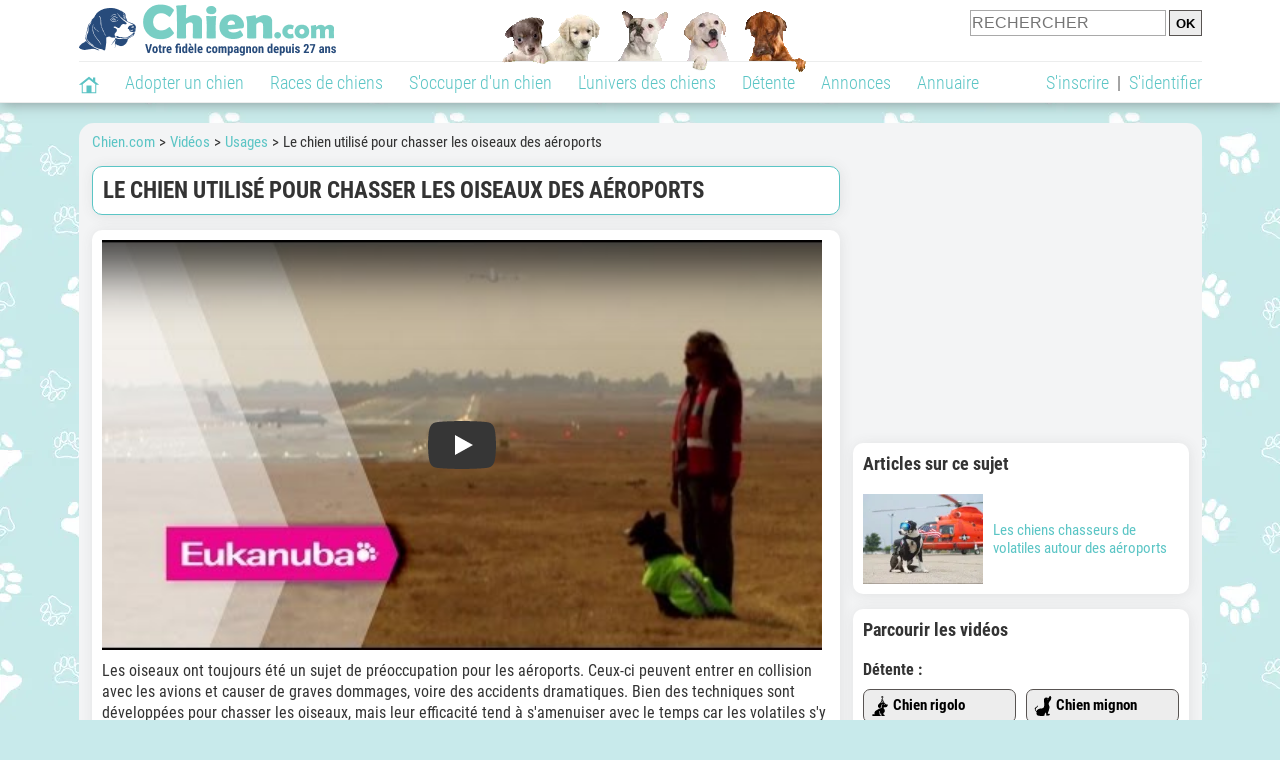

--- FILE ---
content_type: text/html; charset=UTF-8
request_url: https://www.chien.com/video/usages/chien-utilise-pour-chasser-oiseaux-aeroports-19046.php
body_size: 10164
content:
<!DOCTYPE html><html lang="fr"><head><meta http-equiv="Content-Type" content="text/html; charset=UTF-8"><title>Le chien utilisé pour chasser les oiseaux des aéroports (vidéo)</title>
                <meta name="description" content="Les oiseaux ont toujours été un sujet de préoccupation pour les aéroports. Ceux-ci peuvent entrer en collision avec les avions et causer de graves dommages, voire des accidents dramatiques. Bien des techniques son..."><base href="https://www.chien.com/"><meta name="robots" content="Index,follow,max-snippet:-1,max-image-preview:large,max-video-preview:-1">
        <meta name="viewport" content="width=device-width, initial-scale=1">
        
                    <meta property="og:title" content="Le chien utilisé pour chasser les oiseaux des aéroports (vidéo)">
            <meta property="og:type" content="video.other">
            <meta property="og:description" content="Les oiseaux ont toujours été un sujet de préoccupation pour les aéroports. Ceux-ci peuvent entrer en collision avec les avions et causer de graves dommages, voire des accidents dramatiques. Bien des techniques son...">
            <meta property="og:url" content="https://www.chien.com/video/usages/chien-utilise-pour-chasser-oiseaux-aeroports-19046.php">
            <meta property="og:site_name" content="Chien.com">                            <meta property="fb:admins" content="100001917719228">
                        <meta property="og:locale" content="fr_FR">

            <meta property="article:section" content="L'univers des chiens"><meta property="article:published_time" content="2020-01-20T00:00:00+00:00"><meta property="article:modified_time" content="2020-01-20T08:19:32+00:00"><meta property="og:updated_time" content="2020-01-20T08:19:32+00:00">
                            <meta property="og:image" content="https://upload.chien.com/img_global/24-usages/_light-19046-chien-utilise-pour-chasser-oiseaux-aeroports.jpg">
                                    <meta property="og:image:width" content="638">
                    <meta property="og:image:height" content="478">
                                <meta name="thumbnail" content="https://upload.chien.com/img_global/24-usages/_light-19046-chien-utilise-pour-chasser-oiseaux-aeroports.jpg">
                <link rel="image_src" type="image/jpeg" href="https://upload.chien.com/img_global/24-usages/_light-19046-chien-utilise-pour-chasser-oiseaux-aeroports.jpg">
            
                        <script type="application/ld+json">
                [{"@context":"http://schema.org","@type":"Organization","name":"Chien.com","url":"https://www.chien.com/","logo":{"@type":"ImageObject","url":"https://img.chien.com/global/logo/101/logo_white_big.jpg"},"sameAs":"https://www.facebook.com/chiensderace"},{"@context":"http://schema.org","@type":"Article","image":{"@type":"ImageObject","width":638,"height":478,"url":"https://upload.chien.com/img_global/24-usages/_light-19046-chien-utilise-pour-chasser-oiseaux-aeroports.jpg"},"mainEntityofPage":{"@type":"WebPage","@id":"video/usages/chien-utilise-pour-chasser-oiseaux-aeroports-19046.php"},"publisher":{"@type":"Organization","name":"Chien.com","url":"https://www.chien.com/","logo":{"@type":"ImageObject","url":"https://img.chien.com/global/logo/101/logo_white_big.jpg"},"sameAs":"https://www.facebook.com/chiensderace"},"headline":"Le chien utilis\u00e9 pour chasser les oiseaux des a\u00e9roports","description":"Les oiseaux ont toujours \u00e9t\u00e9 un sujet de pr\u00e9occupation pour les a\u00e9roports. Ceux-ci peuvent entrer en collision avec les avions et causer de graves dommages, voire des accidents dramatiques. Bien des techniques son...","datePublished":"2020-01-20T00:00:00+00:00","dateModified":"2020-01-20T08:19:32+00:00"}]            </script>
        
                    <link rel="canonical" href="https://www.chien.com/video/usages/chien-utilise-pour-chasser-oiseaux-aeroports-19046.php">
                <script type="text/javascript">
  !function(){var e=function(){var e,t="__tcfapiLocator",a=[],n=window;for(;n;){try{if(n.frames[t]){e=n;break}}catch(e){}if(n===window.top)break;n=n.parent}e||(!function e(){var a=n.document,r=!!n.frames[t];if(!r)if(a.body){var s=a.createElement("iframe");s.style.cssText="display:none",s.name=t,a.body.appendChild(s)}else setTimeout(e,5);return!r}(),n.__tcfapi=function(){for(var e,t=arguments.length,n=new Array(t),r=0;r<t;r++)n[r]=arguments[r];if(!n.length)return a;if("setGdprApplies"===n[0])n.length>3&&2===parseInt(n[1],10)&&"boolean"==typeof n[3]&&(e=n[3],"function"==typeof n[2]&&n[2]("set",!0));else if("ping"===n[0]){var s={gdprApplies:e,cmpLoaded:!1,cmpStatus:"stub"};"function"==typeof n[2]&&n[2](s)}else a.push(n)},n.addEventListener("message",(function(e){var t="string"==typeof e.data,a={};try{a=t?JSON.parse(e.data):e.data}catch(e){}var n=a.__tcfapiCall;n&&window.__tcfapi(n.command,n.version,(function(a,r){var s={__tcfapiReturn:{returnValue:a,success:r,callId:n.callId}};t&&(s=JSON.stringify(s)),e&&e.source&&e.source.postMessage&&e.source.postMessage(s,"*")}),n.parameter)}),!1))};"undefined"!=typeof module?module.exports=e:e()}();
</script>
<script type="text/javascript">
  const configSFBXAppConsent = {
    appKey: 'b963e1cb-9900-407a-9e41-b1a31fea8261'
  }
</script>
<script src="https://cdn.appconsent.io/tcf2-clear/current/core.bundle.js" defer async></script>
<script type="text/javascript">
  window.dataLayer = window.dataLayer || [];
  if (typeof gtag === 'function') {
    window.isGtagInitBeforeAppConsent = true
  } else {
    function gtag() {
      dataLayer.push(arguments);
    }
  }
  (window.adsbygoogle = window.adsbygoogle || []).pauseAdRequests = 1;
  gtag('consent', 'default', {
    'analytics_storage': 'denied',
    'ad_user_data': 'denied',
    'ad_personalization': 'denied',
    'functionality_storage': 'denied',
    'security_storage': 'granted',
    'personalization_storage': 'denied',
    'ad_storage': 'denied',
    'wait_for_update': 500
  });
</script><link rel="preload" href="https://securepubads.g.doubleclick.net/tag/js/gpt.js" as="script" type="text/javascript">
<script>
var optidigitalQueue = optidigitalQueue || {};
optidigitalQueue.cmd = optidigitalQueue.cmd || [];
</script>
<script type='module' id='optidigital-ad-init' async data-config='{"adUnit": "/73308937/chien.com/videos-fiches","pageTargeting":{"thematique_id":"68099"}}' src='//scripts.opti-digital.com/modules/?site=chien'></script><script async src="https://fundingchoicesmessages.google.com/i/pub-3581225045785948?ers=1"></script><script>(function() {function signalGooglefcPresent() {if (!window.frames['googlefcPresent']) {if (document.body) {const iframe = document.createElement('iframe'); iframe.style = 'width: 0; height: 0; border: none; z-index: -1000; left: -1000px; top: -1000px;'; iframe.style.display = 'none'; iframe.name = 'googlefcPresent'; document.body.appendChild(iframe);} else {setTimeout(signalGooglefcPresent, 0);}}}signalGooglefcPresent();})();</script><link rel="preconnect" href="https://fonts.gstatic.com" crossorigin><link rel="preload" href="https://fonts.gstatic.com/s/robotocondensed/v16/ieVi2ZhZI2eCN5jzbjEETS9weq8-33mZGCQYbw.woff2" as="font" crossorigin><link rel="preload" href="https://fonts.gstatic.com/s/robotocondensed/v16/ieVl2ZhZI2eCN5jzbjEETS9weq8-19K7DQ.woff2" as="font" crossorigin><link rel="preload" href="https://fonts.gstatic.com/s/robotocondensed/v16/ieVi2ZhZI2eCN5jzbjEETS9weq8-32meGCQYbw.woff2" as="font" crossorigin><link rel="preload" href="https://fonts.gstatic.com/s/robotocondensed/v16/ieVj2ZhZI2eCN5jzbjEETS9weq8-19eLDwM9.woff2" as="font" crossorigin><link href="https://static.chien.com/css/101/style_main.1.css?r=49721" rel="stylesheet" media="all"><link href="https://static.chien.com/css/101/style.1.css?r=49721" rel="stylesheet" media="print" onload="this.media='all'"><link href="https://static.chien.com/css/101/print.1.css?r=49721" rel="stylesheet" media="print">
        <link rel="icon" type="image/x-icon" href="https://img.chien.com/global/icones/jeux/101.ico">
        <link rel="shortcut icon" type="image/x-icon" href="https://img.chien.com/global/icones/jeux/101.ico">

        <link rel="alternate" type="application/rss+xml" title="Chien.com" href="https://static.chien.com/rss/101101/articles-2-4.rss">

        <script src="https://static.chien.com/js/domaines/101101.js?r=49652"></script>

        <script src="https://ajax.googleapis.com/ajax/libs/jquery/3.6.0/jquery.min.js"></script>        <script src="https://static.chien.com/js/js_main.js?r=49652"></script>
        <script>charger_js('https://static.chien.com/js/js.js?r=49652', []);</script>                                                <script>
            if (typeof(parametre) == 'undefined') {
                var parametre = new Array();
            }
            parametre['current_version'] = '1';parametre['current_page_id_principal'] = '3952';        </script><script>charger_js('https://static.chien.com/js/wall.js?r=49652', {'success': 'affichage_wall();'});</script><script src='/.bunny-shield/bd/bunnyprint.js' data-key='ULuNogF3F7pfa8D4IeWJNpKIyX0sx/nuHy5GaEZ7GawQlHxuMrblymXAtiDWnT//ezrBu+wRw2fU2jdW1ElkeZGmezJ68YdjxduEkGRcUGqf2MWhcO8FRuIfePeXbBTwTqbaYki0/tJf3ljEppSlS+DjeEYZ/oKKmwU7Ut80cnU6mOe5K1lB+9V1oBwriSx3K4rYxyR9KPZdSDG1b0OWOYp529TinVoHPHgeTX4Sa2lLMzGUB4z+ixejOPEV6t27/4cQDLSztH4Tg9Yz5kMeSMifcrs6IZHatZaDxQWkIBqldDwUcz8QEIpGsjifbaF+TwbsD3VuXwDRQvX2/28T8QwWQNvoYe7bIBmqPO6OFZA4yT8SW/DPKgdQI41+sXxOX4ncqy+3f+bfsBIfHWTtxvUrCwbnxwLGYlHKVEBz11Q=' data-validation='[base64]' id='bunnyprint' async></script></head><body onload="charger_lightbox('https://static.chien.com/js/lightbox.js?r=49652', 'https://static.chien.com/css/101/lightbox.1.css?r=49721', '');" onbeforeprint="print_page()">
<iframe id="doit" name="doit" class="masquer"></iframe><div id="doit_div" class="masquer"></div><div class="masquer position_fixed flex flex_center flex_justify_center" id="pprompt_div">
                    <div id="pprompt_overlay" class="overlay" onclick="pprompt_light_masquer();"></div>
                    <div id="pprompt_content"></div>
                </div>
                <div id="pprompt_div_save" class="masquer"></div>	<div id="header" class="flex flex_justify_center header">
		<div class="site_width">
		    <div id="header_version_1_haut" class="flex">
                <a href="https://www.chien.com/"><img alt="Chien.com, le site des amoureux des chiens et chiots" src="https://img.chien.com/global/logo/101/logo.png" class="visuels_type_23 flex flex_align_self_center" id="header_logo"></a>                <div class="flex_1 text_center"><img alt="Des chiots de plusieurs races de chien différentes" id="header_frise" class="visuels_type_183" src="https://img.chien.com/visuels/emplacements/183/1.png"></div>                <div id="header_search" class="margin_top_default"><form action="/applications/3/ajax/search/traitement_search.php" id="form_search_header" target="doit" method="POST" class="flex">
<input type="hidden" name="domaine_id" value="">
<input type="hidden" name="entiteid" value="">
<input type="text" name="search" maxlength="80" placeholder="RECHERCHER" value="" class="input_height_big">
<input type="submit" class="margin_left_xsmall" value="OK">
</form></div>
			</div>
			<div id="header_separateur" class="clear"></div>
			<nav class="float_left">
				<ul class="ul_block ol_ul_inline_block ul_light">
											<li id="nav_homepage">
							<a title="Page d'accueil" href="/"><span class="lozad_sprite taille_3 sprite sprite_41" style="background-position: -3300px -0px;"></span></a>						</li>
										<li><a class="header_rubriques" href="adoption/">Adopter un chien</a><ul class="display_none header_rubriques_unfold position_absolute ul_block ul_light"><li><a href="adoption/">Conseils pour l'adoption</a></li><li><a href="races-de-chiens/">Races de chiens</a></li><li><a href="adresse/1-0-0-0-0-elevage-de-chiens-1.php">Annuaire des élevages</a></li><li><a href="adresse/17-0-0-0-0-refuge-pour-chien-association-de-protection-animale-1.php">Annuaire des refuges et associations</a></li><li><a href="annonces/1-0-0-0-0-0-0-vente-chien-1.php">Chiens à vendre</a></li><li><a href="annonces/5-0-0-0-0-0-0-don-chien-1.php">Chiens à donner</a></li><li><a href="adoption/prenom-nom-de-chien-16943.php">Idées de nom de chien</a></li></ul></li><li><a class="header_rubriques" href="races-de-chiens/">Races de chiens</a><ul class="display_none header_rubriques_unfold position_absolute ul_block ul_light"><li><a href="races-de-chiens/">Toutes les races</a></li><li><a href="races-de-chiens/berger-allemand-14.php">Berger Allemand</a></li><li><a href="races-de-chiens/berger-australien-17.php">Berger Australien</a></li><li><a href="races-de-chiens/border-collie-51.php">Border Collie</a></li><li><a href="races-de-chiens/cane-corso-52.php">Cane Corso</a></li><li><a href="races-de-chiens/golden-retriever-25.php">Golden Retriever</a></li><li><a href="races-de-chiens/siberian-husky-siberie-36.php">Husky</a></li><li><a href="races-de-chiens/labrador-retriever-4.php">Labrador</a></li><li><a href="races-de-chiens/berger-belge-malinois-28.php">Malinois</a></li><li><a href="races-de-chiens/pomsky-489.php">Pomsky</a></li><li><a href="races-de-chiens/shiba-inu-95.php">Shiba Inu</a></li></ul></li><li><a class="header_rubriques" href="s-occuper-d-un-chien.php">S'occuper d'un chien</a><ul class="display_none header_rubriques_unfold position_absolute ul_block ul_light"><li><a href="alimentation/">Alimentation</a></li><li><a href="education/">Éducation</a></li><li><a href="comportement/">Comportement</a></li><li><a href="toilettage-entretien/">Entretien</a></li><li><a href="sante/">Santé</a></li><li><a rel="nofollow" href="services/assurance-chien.php">Assurance</a></li><li><a href="activites/">Activités</a></li><li><a href="vie-pratique/">Vie pratique</a></li><li><a href="accessoires/">Accessoires</a></li><li><a href="forum/">Forums d'entraide</a></li></ul></li><li><a class="header_rubriques" href="les-chiens.php">L'univers des chiens</a><ul class="display_none header_rubriques_unfold position_absolute ul_block ul_light"><li><a href="histoire/">Histoire</a></li><li><a href="anatomie/">Anatomie</a></li><li><a href="races-de-chiens/">Races</a></li><li><a href="usages/">Usages</a></li><li><a href="metier/">Métiers avec des chiens</a></li><li><a href="culture/">Le chien dans la culture</a></li><li><a href="chiens-celebres/">Chiens célèbres</a></li><li><a href="monde/">Les chiens dans le monde</a></li><li><a href="autres-canides/">Cousins du chien</a></li></ul></li><li><a class="header_rubriques" href="detente.php">Détente</a><ul class="display_none header_rubriques_unfold position_absolute ul_block ul_light"><li><a href="photos-chiens/">Photos</a></li><li><a href="diaporamas-photos/">Diaporamas photos</a></li><li><a href="video/">Vidéos</a></li><li><a href="forum/">Forum</a></li><li><a href="astrologie-canine/">Astrologie canine</a></li></ul></li><li><a class="header_rubriques" href="annonces/petites-annonces-chiens-chiots.php">Annonces</a><ul class="display_none header_rubriques_unfold position_absolute ul_block ul_light"><li><a href="annonces/1-0-0-0-0-0-0-vente-chien-1.php">Chiens à vendre</a></li><li><a href="annonces/5-0-0-0-0-0-0-don-chien-1.php">Chiens à donner</a></li><li><a href="annonces/3-0-0-0-0-0-0-offres-saillie-1.php">Saillie</a></li><li><a rel="nofollow" href="annonces/publier-une-annonce.php">Publier une annonce</a></li></ul></li><li><a class="header_rubriques" href="adresse/annuaire-professionnels-chiens.php">Annuaire</a><ul class="display_none header_rubriques_unfold position_absolute ul_block ul_light"><li><a href="adresse/annuaire-professionnels-chiens.php">Tous les métiers</a></li><li><a href="adresse/1-0-0-0-0-elevage-de-chiens-1.php">Élevages</a></li><li><a href="adresse/17-0-0-0-0-refuge-pour-chien-association-de-protection-animale-1.php">Refuges et associations</a></li><li><a href="adresse/10-0-0-0-0-educateur-dresseur-canin-1.php">Dresseurs / Éducateurs </a></li><li><a href="adresse/9-0-0-0-0-comportementaliste-canin-1.php">Comportementalistes</a></li><li><a href="adresse/19-0-0-0-0-toiletteur-canin-1.php">Toiletteurs</a></li><li><a href="adresse/39-0-0-0-0-veterinaire-pour-chien-1.php">Vétérinaires</a></li><li><a href="adresse/35-0-0-0-0-osteopathe-masseur-pour-chien-1.php">Masseurs et ostéopathes</a></li><li><a href="adresse/16-0-0-0-0-pension-pour-chien-1.php">Pensions</a></li><li><a rel="nofollow" href="adresse/inscription.php">Référencer mon activité</a></li></ul></li>				</ul>
			</nav>
            <script>
            $('nav li').hover(
              function() {
                  $('ul', this).stop().slideDown(0);
              },
                function() {
                $('ul', this).stop().slideUp(0);
              }
            );
            </script>
							<div id="header_not_logged" class="text_right"><div class="header_rubriques"><a href="inscription.php" rel="nofollow">S'inscrire</a>&nbsp;&nbsp;|&nbsp;&nbsp;<a href="index.php?page_id=3051&redirection=video%2Fusages%2Fchien-utilise-pour-chasser-oiseaux-aeroports-19046.php" rel="nofollow">S'identifier</a></div></div>
						<div class="clear"></div>
		</div>
	</div>
    <div id="header_modal" onClick="masquer('header_modal');" class="img_center masquer site_width"></div><div id="centre_page" class="site_width">
<div id="centre_page_gauche_droite" class="flex"><div id="div_gauche"><div id="breadcrumb"><ol itemscope itemtype="http://schema.org/BreadcrumbList" class="ol_ul_inline"><li itemprop="itemListElement" itemscope="" itemtype="http://schema.org/ListItem"><meta itemprop="position" content="1"><a itemprop="item" href="../..//"><span itemprop="name">Chien.com</span></a></li><li itemprop="itemListElement" itemscope="" itemtype="http://schema.org/ListItem"><meta itemprop="position" content="2"><a itemprop="item" href="../../video/"><span itemprop="name">Vidéos</span></a></li><li itemprop="itemListElement" itemscope="" itemtype="http://schema.org/ListItem"><meta itemprop="position" content="3"><a itemprop="item" href="video/usages/videos-1.php"><span itemprop="name">Usages</span></a></li><li itemprop="itemListElement" itemscope="" itemtype="http://schema.org/ListItem" class="li_last"><meta itemprop="position" content="4"><span itemprop="name">Le chien utilisé pour chasser les oiseaux des aéroports</span></li></ol></div><div class="boxe_2 boxe_gauche_centre boxe_width_gauche_centre">
						<div class="boxe_content"><h1>Le chien utilisé pour chasser les oiseaux des aéroports</h1><div class="clear"></div></div></div><div class="boxe_1 boxe_gauche_centre boxe_width_gauche_centre " id="bloc_39520">
						<div class="boxe_content " id="bloc_39520_content"><link href="https://static.chien.com/css/applications/3/videos/style.css?r=49721" rel="stylesheet" media="all"><script>charger_js('https://static.chien.com/js/applications/3/videos_plateformes/1.js?r=49652', []);</script><div class="iframe_video iframe_video_plateforme_1"><lite-youtube onClick="$('lite-youtube').css('background-image', '');$('lite-youtube').css('padding-bottom', 'calc(100% / 1.78)');$('.iframe_video_plateforme_1').attr('style', 'padding-bottom: calc(100% / 1.78) !important');" videoid="qPqziyxg7Yc" params="cc_load_policy=0&hl=fr-FR&iv_load_policy=3&modestbranding=1&rel=0&showinfo=0" playlabel="Le chien utilisé pour chasser les oiseaux des aéroports"></lite-youtube></div><div class="margin_top_default texte_avec_intertitres margin_bottom_medium" id="article_conclusion"><p>Les oiseaux ont toujours &eacute;t&eacute; un sujet de pr&eacute;occupation pour les a&eacute;roports. Ceux-ci peuvent entrer en collision avec les avions et causer de graves dommages, voire des accidents dramatiques. Bien des techniques sont d&eacute;velopp&eacute;es pour chasser les oiseaux, mais leur efficacit&eacute; tend &agrave; s'amenuiser avec le temps car les volatiles s'y habituent. Le chien demeure en revanche un des meilleurs moyens car il est toujours identifi&eacute; comme pr&eacute;dateur potentiel par ses cibles.</p></div><div id="affichage_partage_339520" class="margin_top_big">
                                <a class="flex float_right font_size_xbig" href="javascript:pprompt_light(3000, '', {parametre_function: {0: 339520, 1: 'video/usages/chien-utilise-pour-chasser-oiseaux-aeroports-19046.php'}});void(0);"><span class="lozad_sprite taille_3 sprite sprite_41 margin_right_small" style="background-position: -3420px -0px;"></span>Partager</a>
                              </div><div class="clear"></div></div></div><div class="boxe_1 boxe_gauche_centre boxe_width_gauche_centre " id="bloc_501">
						<div class="boxe_content " id="bloc_501_content"><div class="Content_1"></div><div class="clear"></div></div></div>
		<div class="boxe_1 boxe_gauche_centre boxe_width_gauche_centre " id="bloc_39524">
			<div class="boxe_titre boxe_titre_1 flex flex_center font_size_xxbig" id="bloc_39524_titre"><h2>Autres vidéos</h2></div>
			<div class="boxe_content " id="bloc_39524_content"><a href="video/usages/chien-chasse-volatiles-aeroports-13776.php" class="text_center float_left width_100pourcent_3_elements"><div class="position_relative"><img data-src="https://upload.chien.com/img_global/24-usages/13776-chien-chasse-volatiles-aeroports.jpg" class="lozad taille_13" src="https://img.chien.com/global/interface/divers/1x1_lightgrey.png" alt="Un chien dressé pour chasser les oiseaux d'un aéroport"><div class="articles_type_overlay_5 articles_type_overlay_5_241 position_absolute">
                    <span class="position_absolute"></span>
                </div></div>Un chien dressé pour chasser les oiseaux d'un aéroport</a><a href="video/usages/deces-piper-chien-gardien-aeroport-cherry-capital-19047.php" class="text_center float_left width_100pourcent_3_elements"><div class="position_relative"><img data-src="https://upload.chien.com/img_global/24-usages/19047-deces-piper-chien-gardien-aeroport-cherry-capital.jpg" class="lozad taille_13" src="https://img.chien.com/global/interface/divers/1x1_lightgrey.png" alt="Homme à Piper, le chien gardien de l'aéroport Cherry Capital"><div class="articles_type_overlay_5 articles_type_overlay_5_241 position_absolute">
                    <span class="position_absolute"></span>
                </div></div>Homme à Piper, le chien gardien de l'aéroport Cherry Capital</a><a href="video/vie-pratique/schnauzer-nain-apercevant-canards-19497.php" class="text_center float_left width_100pourcent_3_elements"><div class="position_relative"><img data-src="https://upload.chien.com/img_global/24-vie-pratique/19497-schnauzer-nain-apercevant-canards.jpg" class="lozad taille_13" src="https://img.chien.com/global/interface/divers/1x1_lightgrey.png" alt="Un Schnauzer Nain apercevant des canards"><div class="articles_type_overlay_5 articles_type_overlay_5_241 position_absolute">
                    <span class="position_absolute"></span>
                </div></div>Un Schnauzer Nain apercevant des canards</a><div class="clear"></div><a href="video/vie-pratique/scottish-terrier-affut-oiseau-19507.php" class="text_center float_left width_100pourcent_3_elements margin_top_default"><div class="position_relative"><img data-src="https://upload.chien.com/img_global/24-vie-pratique/19507-scottish-terrier-affut-oiseau.jpg" class="lozad taille_13" src="https://img.chien.com/global/interface/divers/1x1_lightgrey.png" alt="Un Scottish Terrier à l'affût d'un oiseau"><div class="articles_type_overlay_5 articles_type_overlay_5_241 position_absolute">
                    <span class="position_absolute"></span>
                </div></div>Un Scottish Terrier à l'affût d'un oiseau</a><a href="video/usages/stabyhoun-chasse-oiseau-19805.php" class="text_center float_left width_100pourcent_3_elements margin_top_default"><div class="position_relative"><img data-src="https://upload.chien.com/img_global/24-usages/19805-stabyhoun-chasse-oiseau.jpg" class="lozad taille_13" src="https://img.chien.com/global/interface/divers/1x1_lightgrey.png" alt="Un Stabyhoun à l'affût d'un oiseau"><div class="articles_type_overlay_5 articles_type_overlay_5_241 position_absolute">
                    <span class="position_absolute"></span>
                </div></div>Un Stabyhoun à l'affût d'un oiseau</a><a href="video/vie-pratique/un-chien-shorkie-regarde-des-oiseaux-en-cage-23927.php" class="text_center float_left width_100pourcent_3_elements margin_top_default"><div class="position_relative"><img data-src="https://upload.chien.com/img_global/24-vie-pratique/23927-un-chien-shorkie-regarde-des-oiseaux-en-cage.jpg" class="lozad taille_13" src="https://img.chien.com/global/interface/divers/1x1_lightgrey.png" alt="Un chien Shorkie regarde des oiseaux en cage"><div class="articles_type_overlay_5 articles_type_overlay_5_241 position_absolute">
                    <span class="position_absolute"></span>
                </div></div>Un chien Shorkie regarde des oiseaux en cage</a><div class="clear"></div><a href="video/vie-pratique/norwich-terrier-observe-cygnes-bord-eau-20319.php" class="text_center float_left width_100pourcent_3_elements margin_top_default"><div class="position_relative"><img data-src="https://upload.chien.com/img_global/24-vie-pratique/20319-norwich-terrier-observe-cygnes-bord-eau.jpg" class="lozad taille_13" src="https://img.chien.com/global/interface/divers/1x1_lightgrey.png" alt="Un Norwich Terrier observe des cygnes au bord de l'eau"><div class="articles_type_overlay_5 articles_type_overlay_5_241 position_absolute">
                    <span class="position_absolute"></span>
                </div></div>Un Norwich Terrier observe des cygnes au bord de l'eau</a><a href="video/usages/dressage-attaque-berger-allemand-16174.php" class="text_center float_left width_100pourcent_3_elements margin_top_default"><div class="position_relative"><img data-src="https://upload.chien.com/img_global/24-usages/16174-dressage-attaque-berger-allemand.jpg" class="lozad taille_13" src="https://img.chien.com/global/interface/divers/1x1_lightgrey.png" alt="Dressage d'attaque d'un Berger Allemand"><div class="articles_type_overlay_5 articles_type_overlay_5_241 position_absolute">
                    <span class="position_absolute"></span>
                </div></div>Dressage d'attaque d'un Berger Allemand</a><a href="video/usages/american-bully-attaque-sur-commande-18916.php" class="text_center float_left width_100pourcent_3_elements margin_top_default"><div class="position_relative"><img data-src="https://upload.chien.com/img_global/24-usages/18916-american-bully-attaque-sur-commande.jpg" class="lozad taille_13" src="https://img.chien.com/global/interface/divers/1x1_lightgrey.png" alt="Un American Bully attaque sur commande"><div class="articles_type_overlay_5 articles_type_overlay_5_241 position_absolute">
                    <span class="position_absolute"></span>
                </div></div>Un American Bully attaque sur commande</a><div class="clear"></div><div class="clear"></div></div></div><div class="boxe_1 boxe_gauche_centre boxe_width_gauche_centre " id="bloc_599">
						<div class="boxe_content " id="bloc_599_content"><div class="Content_Bottom"></div><div class="clear"></div></div></div></div><div id="div_droite"><div class="boxe_droite " id="bloc_395258_content"><div class="Rectangle_1"></div></div>
		<div class="boxe_1 boxe_droite boxe_width_droite " id="bloc_39521">
			<div class="boxe_titre boxe_titre_1 flex flex_center font_size_xxbig" id="bloc_39521_titre"><h2>Articles sur ce sujet</h2></div>
			<div class="boxe_content " id="bloc_39521_content"><a href="usages/chien-chasse-pigeons-aeroport-20779-10893.php" class="flex lien_bloc"><img data-src="https://upload.chien.com/img_global/24-usages/20779_10893-usage-original-chien.jpg" alt="Les chiens chasseurs de volatiles autour des aéroports" class="lozad taille_11" src="https://img.chien.com/global/interface/divers/1x1_lightgrey.png"><div class="ligne_txt_img_half_txt_left flex_1 flex_align_self_center">Les chiens chasseurs de volatiles autour des aéroports</div></a><div class="clear"></div></div></div>
		<div class="boxe_1 boxe_droite boxe_width_droite " id="bloc_39523">
			<div class="boxe_titre boxe_titre_1 flex flex_center font_size_xxbig" id="bloc_39523_titre"><h2>Parcourir les vidéos</h2></div>
			<div class="boxe_content " id="bloc_39523_content"><h3 class="margin_bottom_default">Détente&nbsp;:</h3><div class="width_100pourcent_2_elements float_left padding_right_small"><a class="bouton bouton_2 bouton_width_100pourcent no_margin_top" href="video/chien-rigolo/videos-1.php"><span class="lozad_sprite taille_3 sprite sprite_63_modalite_7" style="background-position: -720px -0px;"></span> Chien rigolo</a></div><div class="width_100pourcent_2_elements float_left padding_left_small"><a class="bouton bouton_2 bouton_width_100pourcent no_margin_top" href="video/chien-mignon/videos-1.php"><span class="lozad_sprite taille_3 sprite sprite_63_modalite_7" style="background-position: -780px -0px;"></span> Chien mignon</a></div><div class="width_100pourcent_2_elements float_left padding_right_small"><a class="bouton bouton_2 bouton_width_100pourcent" href="video/chien-talentueux/videos-1.php"><span class="lozad_sprite taille_3 sprite sprite_63_modalite_7" style="background-position: -740px -0px;"></span> Chien talentueux</a></div><div class="width_100pourcent_2_elements float_left padding_left_small"><a class="bouton bouton_2 bouton_width_100pourcent" href="video/chien-maladroit/videos-1.php"><span class="lozad_sprite taille_3 sprite sprite_63_modalite_7" style="background-position: -760px -0px;"></span> Chien maladroit</a></div><div class="width_100pourcent_2_elements float_left padding_right_small"><a class="bouton bouton_2 bouton_width_100pourcent" href="video/chien-surprenant/videos-1.php"><span class="lozad_sprite taille_3 sprite sprite_63_modalite_7" style="background-position: -800px -0px;"></span> Chien surprenant</a></div><div class="width_100pourcent_2_elements float_left padding_left_small"><a class="bouton bouton_2 bouton_width_100pourcent" href="video/chien-obeissant/videos-1.php"><span class="lozad_sprite taille_3 sprite sprite_63_modalite_7" style="background-position: -820px -0px;"></span> Chien obéissant</a></div><div class="width_100pourcent_2_elements float_left padding_right_small"><a class="bouton bouton_2 bouton_width_100pourcent" href="video/scenes-de-vie/videos-1.php"><span class="lozad_sprite taille_3 sprite sprite_63_modalite_7" style="background-position: -840px -0px;"></span> Scènes de vie</a></div><div class="clear"></div><div class="boxe_separateur_1 boxe_separateur_height_big boxe_separateur_width_default"></div><h3 class="margin_bottom_default">Choisir et adopter un chien&nbsp;:</h3><div class="width_100pourcent_2_elements float_left padding_right_small"><a class="bouton bouton_2 bouton_width_100pourcent no_margin_top" href="video/adoption/videos-1.php"><span class="lozad_sprite taille_3 sprite sprite_63_modalite_7" style="background-position: -180px -0px;"></span> Adoption</a></div><div class="width_100pourcent_2_elements float_left padding_left_small"><a class="bouton bouton_2 bouton_width_100pourcent no_margin_top" href="video/races/videos-1.php"><span class="lozad_sprite taille_3 sprite sprite_63_modalite_7" style="background-position: -80px -0px;"></span> Races</a></div><div class="clear"></div><div class="boxe_separateur_1 boxe_separateur_height_big boxe_separateur_width_default"></div><h3 class="margin_bottom_default">S'occuper d'un chien&nbsp;:</h3><div class="width_100pourcent_2_elements float_left padding_right_small"><a class="bouton bouton_2 bouton_width_100pourcent no_margin_top" href="video/alimentation/videos-1.php"><span class="lozad_sprite taille_3 sprite sprite_63_modalite_7_global" style="background-position: -200px -0px;"></span> Alimentation</a></div><div class="width_100pourcent_2_elements float_left padding_left_small"><a class="bouton bouton_2 bouton_width_100pourcent no_margin_top" href="video/education/videos-1.php"><span class="lozad_sprite taille_3 sprite sprite_63_modalite_7_global" style="background-position: -240px -0px;"></span> Éducation</a></div><div class="width_100pourcent_2_elements float_left padding_right_small"><a class="bouton bouton_2 bouton_width_100pourcent" href="video/comportement/videos-1.php"><span class="lozad_sprite taille_3 sprite sprite_63_modalite_7" style="background-position: -220px -0px;"></span> Comportement</a></div><div class="width_100pourcent_2_elements float_left padding_left_small"><a class="bouton bouton_2 bouton_width_100pourcent" href="video/toilettage-entretien/videos-1.php"><span class="lozad_sprite taille_3 sprite sprite_63_modalite_7_global" style="background-position: -300px -0px;"></span> Entretien</a></div><div class="width_100pourcent_2_elements float_left padding_right_small"><a class="bouton bouton_2 bouton_width_100pourcent" href="video/sante/videos-1.php"><span class="lozad_sprite taille_3 sprite sprite_63_modalite_7_global" style="background-position: -260px -0px;"></span> Santé</a></div><div class="width_100pourcent_2_elements float_left padding_left_small"><a class="bouton bouton_2 bouton_width_100pourcent" href="video/activites/videos-1.php"><span class="lozad_sprite taille_3 sprite sprite_63_modalite_7" style="background-position: -420px -0px;"></span> Activités</a></div><div class="width_100pourcent_2_elements float_left padding_right_small"><a class="bouton bouton_2 bouton_width_100pourcent" href="video/vie-pratique/videos-1.php"><span class="lozad_sprite taille_3 sprite sprite_63_modalite_7" style="background-position: -440px -0px;"></span> Vie pratique</a></div><div class="width_100pourcent_2_elements float_left padding_left_small"><a class="bouton bouton_2 bouton_width_100pourcent" href="video/accessoires/videos-1.php"><span class="lozad_sprite taille_3 sprite sprite_63_modalite_7" style="background-position: -460px -0px;"></span> Accessoires</a></div><div class="width_100pourcent_2_elements float_left padding_right_small"><a class="bouton bouton_2 bouton_width_100pourcent" href="video/reproduction/videos-1.php"><span class="lozad_sprite taille_3 sprite sprite_63_modalite_7_global" style="background-position: -500px -0px;"></span> Reproduction</a></div><div class="width_100pourcent_2_elements float_left padding_left_small"><a class="bouton bouton_2 bouton_width_100pourcent" href="video/etapes-de-vie/videos-1.php"><span class="lozad_sprite taille_3 sprite sprite_63_modalite_7_global" style="background-position: -360px -0px;"></span> Étapes de vie</a></div><div class="clear"></div><div class="boxe_separateur_1 boxe_separateur_height_big boxe_separateur_width_default"></div><h3 class="margin_bottom_default">L'univers des chiens&nbsp;:</h3><div class="width_100pourcent_2_elements float_left padding_right_small"><a class="bouton bouton_2 bouton_width_100pourcent no_margin_top" href="video/histoire/videos-1.php"><span class="lozad_sprite taille_3 sprite sprite_63_modalite_7_global" style="background-position: -380px -0px;"></span> Histoire</a></div><div class="width_100pourcent_2_elements float_left padding_left_small"><a class="bouton bouton_2 bouton_width_100pourcent no_margin_top" href="video/anatomie/videos-1.php"><span class="lozad_sprite taille_3 sprite sprite_63_modalite_7" style="background-position: -340px -0px;"></span> Anatomie</a></div><div class="width_100pourcent_2_elements float_left padding_right_small"><a class="bouton bouton_2 bouton_width_100pourcent" href="video/races/videos-1.php"><span class="lozad_sprite taille_3 sprite sprite_63_modalite_7" style="background-position: -80px -0px;"></span> Races</a></div><div class="width_100pourcent_2_elements float_left padding_left_small"><a class="bouton bouton_2 bouton_width_100pourcent" href="video/usages/videos-1.php"><span class="lozad_sprite taille_3 sprite sprite_63_modalite_7" style="background-position: -480px -0px;"></span> Usages</a></div><div class="width_100pourcent_2_elements float_left padding_right_small"><a class="bouton bouton_2 bouton_width_100pourcent" href="video/metier/videos-1.php"><span class="lozad_sprite taille_3 sprite sprite_63_modalite_7_global" style="background-position: -280px -0px;"></span> Métiers</a></div><div class="width_100pourcent_2_elements float_left padding_left_small"><a class="bouton bouton_2 bouton_width_100pourcent" href="video/culture/videos-1.php"><span class="lozad_sprite taille_3 sprite sprite_63_modalite_7" style="background-position: -320px -0px;"></span> Culture</a></div><div class="width_100pourcent_2_elements float_left padding_right_small"><a class="bouton bouton_2 bouton_width_100pourcent" href="video/chiens-celebres/videos-1.php"><span class="lozad_sprite taille_3 sprite sprite_63_modalite_7_global" style="background-position: -540px -0px;"></span> Chiens célèbres</a></div><div class="width_100pourcent_2_elements float_left padding_left_small"><a class="bouton bouton_2 bouton_width_100pourcent" href="video/monde/videos-1.php"><span class="lozad_sprite taille_3 sprite sprite_63_modalite_7_global" style="background-position: -400px -0px;"></span> Les chiens dans le monde</a></div><div class="width_100pourcent_2_elements float_left padding_right_small"><a class="bouton bouton_2 bouton_width_100pourcent" href="video/autres-canides/videos-1.php"><span class="lozad_sprite taille_3 sprite sprite_63_modalite_7" style="background-position: -520px -0px;"></span> Cousins du chien</a></div><div class="clear"></div><div class="boxe_separateur_1 boxe_separateur_height_big boxe_separateur_width_default"></div><h3 class="margin_bottom_default">Vidéos par race&nbsp;:</h3><div class="position_relative"><input autocomplete="off" onkeypress="return verification_saisie(event, 'lettres');" onkeyup="return disable_enter(event);" type="text" class="width_100pourcent" id="affichage_races_search_input" placeholder="Nom de la race"><div class="arrondi_all_default margin_top_small masquer padding_all_default position_absolute search_results_overlay width_100pourcent" id="affichage_races_search_results"></div></div><script>setTimeout(function() { affichage_races_search('affichage_races_search', 33); }, 3000);</script><div class="clear"></div><div class="boxe_separateur_1 boxe_separateur_height_big boxe_separateur_width_default"></div><h3 class="margin_bottom_default">Recherche par mot-clef&nbsp;:</h3><form action="/applications/3/ajax/search/traitement_search.php" id="form_affichage_articles_search" target="doit" method="POST" class="flex">
<input type="hidden" name="domaine_id" value="101101">
<input type="hidden" name="entiteid" value="a:2:{i:0;i:33;i:1;i:5;}">
<input type="text" name="search" maxlength="80" placeholder="" value="" class="flex_1">
<input type="submit" class="margin_left_xsmall" value="Rechercher">
</form><div class="clear"></div></div></div></div></div><div id="footer" class="clear margin_top_xbig text_center">
    <div id="footer_frise" class="lozad" data-background-image="https://img.chien.com/interface/divers/footer.png">


			
<div id="footer_copyright_liens"><div class="display_inline">© 1998-2026 Chien.com</div><div class="display_inline">&nbsp;&nbsp;&nbsp;&nbsp;|&nbsp;&nbsp;&nbsp;&nbsp;</div><div id="footer_liens" class="display_inline"><a href="contact.php">Aide / Contact</a>&nbsp;&nbsp;&nbsp;-&nbsp;&nbsp;&nbsp;<a href="lexique/">Lexique</a>&nbsp;&nbsp;&nbsp;-&nbsp;&nbsp;&nbsp;<a href="faire-un-lien.php">Faire un lien</a>&nbsp;&nbsp;&nbsp;-&nbsp;&nbsp;&nbsp;<a href="mentions-legales.php">Mentions légales</a>&nbsp;&nbsp;&nbsp;-&nbsp;&nbsp;&nbsp;<a href="cgu.php">C.G.U.</a></div></div>	</div></div>    </div><br class="clear">
<script>
                                        const observer = lozad('.lozad', {
                                            rootMargin: '600px 100px', // syntax similar to that of CSS Margin
                                            threshold: 0.1 // ratio of element convergence
                                        });
                                        observer.observe();
                                    </script><script async src="https://www.googletagmanager.com/gtag/js?id=G-G6610HPPH0"></script>
<script>
  window.dataLayer = window.dataLayer || [];
  function gtag(){dataLayer.push(arguments);}
  gtag('js', new Date());

  gtag('config', 'G-G6610HPPH0');
</script><script>
setTimeout(delayOM, 5000);
function delayOM() {
(function(d,u,ac,a){var s=d.createElement('script');s.type='text/javascript';s.src='https://149-2.chien.com/app/js/api.min.js';s.async=true;s.dataset.user=u;s.dataset.account=ac;s.dataset.api=a;d.getElementsByTagName('head')[0].appendChild(s);})    
(document,162272,176222,'149-1');
}
</script>
<script>
document.addEventListener('om.Html.append.after', function(event) {
    const eventCampaignId = event.detail.Campaign.id;
    const link = document.querySelector('#om-' + eventCampaignId + ' a.om-trigger-conversion');
    if(link.target === '_blank') {
        link.addEventListener('click', function() {
            const campaign = window['om' + eventCampaignId];

            if(campaign) {
                campaign.startClose();
            }
        });  
    }
});    
</script><script>
var _nAdzq=_nAdzq ||[];
(function(){
_nAdzq.push(['setIds','52928ee6efa96aee']);
_nAdzq.push(['setPk','BDHzRW6OE-FJURLdfZBT1954yR9nIw448tDqytvbxRJi001fFIpewyIK9PAJdJBG8tsLrY2mJHpV1KaF7HgRKeU']);
_nAdzq.push(['setLogo','https://img.chien.com/global/logo/101/logo.png']);
_nAdzq.push(['setDomain', 'notifpush.com']);
_nAdzq.push(['setNativDomain', true]); // domaine de l'optin natif
_nAdzq.push(['setSubscriptionNotif', false]); // notification after optin
_nAdzq.push(['setTemplateId', 'chien']);
_nAdzq.push(['setEnv']);
var u='https://notifpush.com/scripts/';
var s=document.createElement('script');
s.defer=true;
s.async=true;
s.src=u+'nadz-sdk.js';
var p=document.getElementsByTagName('script')[0];
p.parentNode.insertBefore(s,p);
})();
</script></body>
</html>


--- FILE ---
content_type: application/javascript; charset=utf-8
request_url: https://fundingchoicesmessages.google.com/f/AGSKWxXz1UofU0cOiifJGzV9vO7S_IcmCi5g221FZW3CvZcQvqCeKIJc91G5VA_ENEzrfJTgzZ3zZHET86YAeLpsXh5TcSsBJMHk_Q0_6hqJaERbqYzCxpIk-9swGtdPnMceAnbR-wu9oA==?fccs=W251bGwsbnVsbCxudWxsLG51bGwsbnVsbCxudWxsLFsxNzY5MTEwNzEyLDE5OTAwMDAwMF0sbnVsbCxudWxsLG51bGwsW251bGwsWzcsNl0sbnVsbCxudWxsLG51bGwsbnVsbCxudWxsLG51bGwsbnVsbCxudWxsLG51bGwsMV0sImh0dHBzOi8vd3d3LmNoaWVuLmNvbS92aWRlby91c2FnZXMvY2hpZW4tdXRpbGlzZS1wb3VyLWNoYXNzZXItb2lzZWF1eC1hZXJvcG9ydHMtMTkwNDYucGhwIixudWxsLFtbOCwiazYxUEJqbWs2TzAiXSxbOSwiZW4tVVMiXSxbMTYsIlsxLDEsMV0iXSxbMTksIjIiXSxbMTcsIlswXSJdLFsyNCwiIl0sWzI5LCJmYWxzZSJdXV0
body_size: 114
content:
if (typeof __googlefc.fcKernelManager.run === 'function') {"use strict";this.default_ContributorServingResponseClientJs=this.default_ContributorServingResponseClientJs||{};(function(_){var window=this;
try{
var qp=function(a){this.A=_.t(a)};_.u(qp,_.J);var rp=function(a){this.A=_.t(a)};_.u(rp,_.J);rp.prototype.getWhitelistStatus=function(){return _.F(this,2)};var sp=function(a){this.A=_.t(a)};_.u(sp,_.J);var tp=_.ed(sp),up=function(a,b,c){this.B=a;this.j=_.A(b,qp,1);this.l=_.A(b,_.Pk,3);this.F=_.A(b,rp,4);a=this.B.location.hostname;this.D=_.Fg(this.j,2)&&_.O(this.j,2)!==""?_.O(this.j,2):a;a=new _.Qg(_.Qk(this.l));this.C=new _.dh(_.q.document,this.D,a);this.console=null;this.o=new _.mp(this.B,c,a)};
up.prototype.run=function(){if(_.O(this.j,3)){var a=this.C,b=_.O(this.j,3),c=_.fh(a),d=new _.Wg;b=_.hg(d,1,b);c=_.C(c,1,b);_.jh(a,c)}else _.gh(this.C,"FCNEC");_.op(this.o,_.A(this.l,_.De,1),this.l.getDefaultConsentRevocationText(),this.l.getDefaultConsentRevocationCloseText(),this.l.getDefaultConsentRevocationAttestationText(),this.D);_.pp(this.o,_.F(this.F,1),this.F.getWhitelistStatus());var e;a=(e=this.B.googlefc)==null?void 0:e.__executeManualDeployment;a!==void 0&&typeof a==="function"&&_.To(this.o.G,
"manualDeploymentApi")};var vp=function(){};vp.prototype.run=function(a,b,c){var d;return _.v(function(e){d=tp(b);(new up(a,d,c)).run();return e.return({})})};_.Tk(7,new vp);
}catch(e){_._DumpException(e)}
}).call(this,this.default_ContributorServingResponseClientJs);
// Google Inc.

//# sourceURL=/_/mss/boq-content-ads-contributor/_/js/k=boq-content-ads-contributor.ContributorServingResponseClientJs.en_US.k61PBjmk6O0.es5.O/d=1/exm=ad_blocking_detection_executable,kernel_loader,loader_js_executable/ed=1/rs=AJlcJMztj-kAdg6DB63MlSG3pP52LjSptg/m=cookie_refresh_executable
__googlefc.fcKernelManager.run('\x5b\x5b\x5b7,\x22\x5b\x5bnull,\\\x22chien.com\\\x22,\\\x22AKsRol84oo6ryd5VnOx9AQYPwjF9wV_1mbHM5Trn0FLc1PyRQT8__ng5SP5pLzJucpuAnaWrcZGHFn66O0mGjDsJTbt6NiObE4_34iLL1ijuKy3Q_e_p438TDsrbob1cL1NURH2LfCSHYE9VDYtBWG6DQuLLru_tFg\\\\u003d\\\\u003d\\\x22\x5d,null,\x5b\x5bnull,null,null,\\\x22https:\/\/fundingchoicesmessages.google.com\/f\/AGSKWxUTMB8PIBLhetldykZL5_qFv2Aao5klqLFGKxnhK73_RnkRAuR_uTqw_FQIgrIiWQfGNsVZhXBCmu_i9Ypu58Yw6kcpjvMmMP9WZfytKu_uj7wyof30R7bk2Pnm99TaMIkRqg6B0g\\\\u003d\\\\u003d\\\x22\x5d,null,null,\x5bnull,null,null,\\\x22https:\/\/fundingchoicesmessages.google.com\/el\/AGSKWxV8m2VZe_muWtXuCZ76qbmSY5T2VHl_Kku8x6Hyt6TfdXpAqWDDZpR2YE2IffirENgqMbPl_dW80XqNZSXw8z2Y2-IhrIAA2tU4huzk_WdaLhz5f8QqlY0LjG3e6shnNon_ieciiA\\\\u003d\\\\u003d\\\x22\x5d,null,\x5bnull,\x5b7,6\x5d,null,null,null,null,null,null,null,null,null,1\x5d\x5d,\x5b3,1\x5d\x5d\x22\x5d\x5d,\x5bnull,null,null,\x22https:\/\/fundingchoicesmessages.google.com\/f\/AGSKWxWd2IHvCltjG7xkXOrR058FtClQzGUgRaS2i_mXH-hGw5oH6pDuOvsZpEeOJR5lFGLjgarwK3P39iOLG3NOF96nwdUvm9YNbf_EC4yrhy3LRhT0KY7gWJ2Quc8vDX4hUg-5JFGKJA\\u003d\\u003d\x22\x5d\x5d');}

--- FILE ---
content_type: application/javascript; charset=utf-8
request_url: https://fundingchoicesmessages.google.com/f/AGSKWxVVAHbvWvLm-TvW0bc5l3Ud6jsy6ElF3hwxbPkFWm7UmwGcTB76QFiNtv7mfwA3X6O_9jAaojFZmekzHwhH9uvUZOx9-TBRiO8z-c53oPt_woj0jidxuB5mE1-mmmCa0Yv6CXuJZGdfQUiOpX1gcV85JTm3013rNTsgMjr0W2GRxHnADGDFyBz1WS5E/__adspace__ads_targeting./sample300x250ad./ad-pub.?adcontext=
body_size: -1290
content:
window['9c72347e-ddb6-4523-8a79-ce31d2e5e708'] = true;

--- FILE ---
content_type: image/svg+xml
request_url: https://img.chien.com/visuels/sprites/thematiques_modalite_7.svg?r=48857
body_size: 35729
content:
<svg xmlns="http://www.w3.org/2000/svg" width="3820" height="20" fill="none" xmlns:v="https://vecta.io/nano"><style><![CDATA[.B{fill-rule:evenodd}]]></style><g clip-path="url(#A)" fill="#000"><path d="M40 14.037c-.998-.151-1.806-.916-2.012-1.904l-.934-4.498a3.64 3.64 0 0 0-3.069-4.015l-.065-.01a.66.66 0 0 0-.752.555l-.358 2.372-.962-.012a.66.66 0 0 0-.103.007c-.891.13-1.712.521-2.373 1.133l-.726.671c-.173.159-.406.239-.64.219l-2.41-.211c-.298-.026-.588.067-.815.262s-.362.467-.381.766l-.063.997c-.073 1.159.288 2.294 1.017 3.198s1.763 1.496 2.911 1.67c1.131.171 1.964 1.125 1.982 2.268l.023 1.488a.66.66 0 0 0 .562.644l9.168-5.6zm-8.876-3.717a.66.66 0 1 0 1.307.197.66.66 0 1 0-1.307-.197z" class="B"/><path d="M31.771 3.437l-2.485-1.774a3.74 3.74 0 0 0-1.82-.679L20.899.365c-.268-.025-.506.171-.531.439l-.366 3.881c-.015.162.051.321.178.424l.204.165c.526.427 1.149.673 1.788.733a3.29 3.29 0 0 0 1.351-.154 3.38 3.38 0 0 0 .638-.288l2.424.228a1.14 1.14 0 0 0 1.239-1.025 1.14 1.14 0 0 0-1.025-1.239l-2.587-.244c-.268-.025-.465-.263-.439-.531s.263-.465.531-.439l2.587.244c.87.082 1.569.684 1.816 1.47l1.744 1.25a1.13 1.13 0 0 0 1.054.142c.353-.131.619-.428.708-.794a1.13 1.13 0 0 0-.443-1.193zm66.869 6.36c-.01-.189-.126-.347-.294-.421L94.118 7.64l-.095-.484a.51.51 0 0 0-.273-.347l-3.261-1.441c.084-.652.063-1.346-.042-2.072-.242-1.63-.884-2.861-.905-2.903-.063-.126-.179-.21-.316-.242a.47.47 0 0 0-.389.084c-.421.305-.757.673-1.041 1.052A6.45 6.45 0 0 0 86.86.131c-.105-.095-.242-.147-.379-.126-.137.011-.263.084-.347.2-.042.063-1.083 1.557-1.672 3.639-.526 1.82-.536 3.524-.063 5.028a10.17 10.17 0 0 0-3.04 7.142.48.48 0 0 0 .284.442l7.868 3.503c.063.032.126.042.189.042a.49.49 0 0 0 .326-.126c.137-.126.189-.326.126-.505-.347-.957-1.073-3.681-.284-4.807.231-.337.599-.494 1.125-.494 1.304 0 1.441 1.168 1.451 1.294.021.252.221.442.473.442.673 0 1.273-.084 1.799-.231l.21.484a.48.48 0 0 0 .263.253c.052.021.116.032.168.032.063 0 .137-.011.2-.042 1.62-.736 2.125-2.009 2.261-2.945a4.78 4.78 0 0 0-.063-1.714c.663-.431.905-1.241.884-1.841zm-6.521-.799a.66.66 0 0 1-.421.2h-.021c-.326 0-.6-.252-.61-.589a.61.61 0 1 1 1.22-.042c0 .158-.053.316-.168.431zm32.559-5.041h9.825a2.34 2.34 0 0 1 2.339 2.339v8.031a.78.78 0 0 1-.78.78.78.78 0 0 1-.779-.78V6.296a.78.78 0 0 0-.78-.78h-9.825a.78.78 0 1 1 0-1.56zm13.763 7.251a.78.78 0 0 0 .779.78.78.78 0 0 0 .78-.78V3.177a2.34 2.34 0 0 0-2.339-2.339h-9.825a.78.78 0 1 0 0 1.56h9.825a.78.78 0 0 1 .78.78v8.031z"/><path d="M122.326 7.31h9.071a2.33 2.33 0 0 1 2.326 2.326v7.201a2.33 2.33 0 0 1-2.326 2.326h-9.071A2.33 2.33 0 0 1 120 16.836V9.636a2.33 2.33 0 0 1 2.326-2.326zm2.016 3.431c0 .841.47 1.524 1.048 1.524s1.049-.684 1.049-1.524-.471-1.525-1.049-1.525-1.048.684-1.048 1.525zm3.578 2.32c-.161-.168-.357-.302-.573-.394s-.451-.141-.688-.143a1.79 1.79 0 0 0-.689.132c-.218.089-.416.22-.58.385l-1.646 1.652a1.4 1.4 0 0 0-.398.79c-.042.298.015.601.163.865l.035.063a1.43 1.43 0 0 0 .799.665c.343.116.719.102 1.053-.038l.543-.227a1.87 1.87 0 0 1 .767-.144c.263.006.522.068.758.18l.473.225a1.49 1.49 0 0 0 .937.114 1.46 1.46 0 0 0 .81-.47 1.39 1.39 0 0 0 .343-.94 1.4 1.4 0 0 0-.38-.927l-1.727-1.788zm.275-.817c-.579 0-1.049-.57-1.049-1.27s.47-1.27 1.049-1.27 1.048.57 1.048 1.27-.47 1.27-1.048 1.27zm2.307-.525a.58.58 0 0 0-.175-.027c-.115.002-.228.031-.33.083-.294.146-.544.459-.67.838-.207.62-.017 1.259.414 1.394.198.062.384.003.505-.057.294-.146.544-.459.671-.838.206-.621.016-1.259-.415-1.395zm-7.73-.28a.96.96 0 0 1 .357.074c.354.144.667.473.837.88.28.668.095 1.376-.402 1.547-.228.078-.45.024-.596-.035-.354-.144-.667-.473-.837-.88-.28-.668-.095-1.376.402-1.547a.73.73 0 0 1 .239-.039z" class="B"/><path d="M193.122 5.087c-1.297.279-2.576-.549-2.854-1.847s.548-2.576 1.847-2.855 2.576.549 2.855 1.847-.549 2.577-1.848 2.855z"/><path d="M180.256 15.519l1.081-.429 1.779-3.135 2.282-1.675 1.03.598 1.06-.386a.93.93 0 0 1 .862-.575c2.166 0 3.426-1.546 3.531-3.025.072-.746.659-1.362 1.273-1.659 0 0 .232-.127.496-.178.253-.048.547-.05.547-.05h.007c.832.024 1.812.488 2.02 1.455l1.112 5.19a1.62 1.62 0 0 1-.055.875c-.013.052-1.166 2.9-1.166 2.9h2.612c.703 0 1.273.57 1.273 1.273s-.57 1.273-1.273 1.273h-4.503c-.424 0-.82-.211-1.057-.562s-.282-.797-.123-1.19l.716-1.761-1.548.443.583 3.204c.125.692-.333 1.354-1.025 1.48-.077.014-.153.021-.229.021-.603 0-1.139-.431-1.251-1.045l-.79-4.339c-.117-.644.273-1.272.902-1.452l2.508-.717-.408-1.903c-.92 1.074-2.315 1.634-4.152 1.634-.226 0-.431-.084-.593-.218l-.886.322-2.429 4.646.104 2.502a.55.55 0 0 1-.527.573h-.024a.55.55 0 0 1-.549-.527l-.066-1.599-.263 1.718a.55.55 0 1 1-1.088-.167l.43-2.807-.737-.419-1.167.463c-.049.02-.1.029-.149.029-.161 0-.314-.097-.377-.256-.083-.208.019-.444.227-.526zm4.921-6.406l-.216.203c-.052.048.244.737.244.737l-2.223 1.608-.449-.705-1.032-1.517a2.34 2.34 0 0 0-.364-.349c-.607-.475-.23-.802-.132-.859.244-.144.513-.116.764.016l.417.229c.04.023.071.021.11-.009.065-.049.136-.092.205-.135.401-.244.791-.2 1.219-.386.145-.063 1.051-1.101 1.531-.848.524.276.561.85.393 1.313-.098.273-.256.505-.467.703zm42.484.687a3.37 3.37 0 0 0-.657 1.369c-.022.118.057.232.175.253s.232-.057.253-.175c.002-.01.128-.663.649-1.266l-.42-.181zm-1.653-4.522c.787 0 1.424-.637 1.424-1.423s-.637-1.423-1.424-1.423-1.423.637-1.423 1.423.637 1.423 1.423 1.423z"/><path d="M228.5 8.5l-1.74-.802-2.122-1.781 1.242.644a.96.96 0 0 0-.429-.753l-1.431-.945c-.444-.293-1.04-.171-1.333.273l-2.517 3.817a1.03 1.03 0 0 0-.048 1.051l1.238 2.311-.787 3.331a.75.75 0 0 0 .731.924.75.75 0 0 0 .731-.579l.853-3.607c.042-.178.017-.366-.069-.528l-.599-1.117c.306.202 1.721 1.503 1.721 1.503l1.373 3.83a.75.75 0 0 0 .96.454.75.75 0 0 0 .454-.961l-1.436-4.006c-.042-.116-.111-.22-.202-.303l-1.303-1.182 1.132-1.715-1.111-1.453 2.195 1.842c.048.04.102.073.159.098l1.827.84c.327.141.706-.009.848-.337s-.01-.707-.337-.848z"/><path d="M239.973 10.946c-.01-.077-.075-.138-.159-.143-.094-.005-.174.063-.18.153v.01a3.03 3.03 0 0 1-.474 1.446c-.147.225-.347.435-.629.618-.356-.392-1.317-.609-1.851-.673l-3.574-.506-.443-.571c-.308.396-.75.84-1.234.676-.497-.168-.514-.812-.519-1.024a3.65 3.65 0 0 1 .03-.569l-.011.002c-.414.094-.739.402-.842.797l-.302.177L228.522 9c-.07.185-.387-.155-.522 0l1.479 2.848a.34.34 0 0 0 .05.082l.279.331c.228.27.614.366.95.235a.59.59 0 0 1 .449.01.55.55 0 0 1 .3.32c.189.542.493 1.364.771 1.891l-1.24 2.188a.44.44 0 0 0 .189.609.48.48 0 0 0 .636-.181l1.229-2.168 2.448-.285c.032-.533.324-1.088.849-1.494.103-.079.265-.071.355.037s.07.256-.038.339c-.204.157-.349.367-.494.573-.177.252-.259 1.077-.028 1.504l-.604 1.066a.44.44 0 0 0 .189.609.48.48 0 0 0 .636-.181l.761-1.344c.596-.175 1.044-.613 1.266-1.075.13-.258.094-.581.069-.862.61-.344 1.019-.836 1.238-1.36.209-.471.314-1.134.234-1.747z"/><path d="M232.103 10.128c-.31-.105-.625-.021-.681.132s-.153 1.181.158 1.286.91-.753.967-.906-.133-.408-.444-.513z"/><path d="M324.546 0h10.909c.723 0 1.417.287 1.928.799s.799 1.205.799 1.928v12.727a.91.91 0 0 1-.909.909v1.818a1.82 1.82 0 0 1-.533 1.286c-.341.341-.803.532-1.285.532h-10.909c-.724 0-1.418-.287-1.929-.799a2.73 2.73 0 0 1-.799-1.928V2.727a2.73 2.73 0 0 1 .799-1.928c.511-.511 1.205-.799 1.929-.799zm0 18.182h10.909v-1.818h-10.909c-.118-.002-.234.021-.342.066a.85.85 0 0 0-.286.198c-.087.083-.157.183-.206.294a.92.92 0 0 0-.076.351.91.91 0 0 0 .267.643c.17.17.401.266.643.266zm3.808-14.91c.405 0 .793.229 1.064.628.249.367.386.848.386 1.356s-.137.989-.386 1.356c-.271.399-.659.628-1.064.628s-.793-.229-1.064-.628c-.249-.367-.386-.848-.386-1.356s.137-.989.386-1.356c.271-.399.659-.628 1.064-.628zm4.356.628c-.271-.399-.659-.628-1.064-.628s-.793.229-1.064.628c-.249.367-.386.848-.386 1.356s.137.989.386 1.356c.271.399.659.628 1.064.628s.793-.229 1.064-.628c.249-.367.386-.848.386-1.356s-.137-.989-.386-1.356zm-.076 4.852c-.74-.894-1.675-1.386-2.634-1.386s-1.894.492-2.634 1.386c-.665.803-1.063 1.815-1.063 2.708 0 .434.133.764.394.981s.599.288.979.288c.404 0 .853-.082 1.294-.163l1.03-.138c.242 0 .584.063.945.131.845.157 1.802.334 2.355-.125.263-.219.396-.546.396-.973.001-.892-.397-1.905-1.062-2.708zm2.802-1.737c-.109-.371-.343-.641-.659-.76-.254-.095-.541-.079-.807.046-.368.172-.668.527-.824.974-.128.365-.144.752-.045 1.088.109.371.343.641.659.76.109.041.224.061.341.061.156 0 .314-.036.466-.107.368-.172.668-.527.824-.974.128-.365.144-.752.045-1.088zM326.03 6.3c.368.172.668.527.824.974.128.365.144.752.045 1.088-.109.371-.343.641-.659.76-.109.041-.224.061-.341.061-.156 0-.314-.036-.466-.107-.368-.172-.668-.527-.824-.974-.128-.365-.144-.752-.045-1.088.109-.371.343-.641.659-.76.254-.095.541-.079.807.046z" class="B"/><path d="M340.824 6.492c.154 1.21 1.131 2.024 2.2 1.877l6.136-.943 6.995.27c0 .642-.226 6.259-.666 6.501v5.36c0 .246-.174.445-.389.445h-.455c-.192 0-.355-.159-.385-.376l-.738-5.36-6.224-1.214c-.193.416-.455.785-.782 1.099l-3.602 2.849.296 2.497a.49.49 0 0 1-.093.352.37.37 0 0 1-.293.152h-.553c-.188 0-.349-.153-.383-.364l-.542-3.36a.49.49 0 0 1 .069-.345l1.251-1.941c-.768-1.726-.695-3.083-.489-3.931.075-.31.173-.576.272-.796-1.203-.151-2.214-1.213-2.396-2.643-.104-.821.078-1.64.513-2.305s1.071-1.097 1.79-1.216l.021-.003 2.277-.231c.214-.022.403.159.422.404s-.139.461-.353.483l-2.265.23c-.51.087-.959.395-1.268.866s-.44 1.059-.366 1.645z"/><path d="M352.909.178a.44.44 0 0 0-.489-.156.44.44 0 0 0-.301.415V7.8h4.04V6.5a3.86 3.86 0 0 0 2.536-.976c.718-.636 1.172-1.522 1.278-2.494.013-.122-.025-.243-.106-.335a.44.44 0 0 0-.318-.149l-2.35-.061c-.315-.534-.898-.877-1.531-.877a1.89 1.89 0 0 0-.225.014l-.594-1.248c-.074-.157-.234-.255-.409-.249s-.328.114-.392.275l-.342.858-.797-1.081zm71.566 4.105c.847 0 1.533-.686 1.533-1.533s-.686-1.533-1.533-1.533-1.533.686-1.533 1.533.686 1.533 1.533 1.533zm6.135-.127c-.275-.26-.704-.268-.988-.026l-1.948 1.659-2.705-.775 1.134.027a1.03 1.03 0 0 0-.72-.296l-1.476-.004a1.28 1.28 0 0 0-.526.112l-2.944 1.321a.74.74 0 0 0-.401.902l1.051 3.251a.74.74 0 0 0 .931.476.74.74 0 0 0 .476-.931l-.846-2.62 1.261-.566.019 4.123-.507 3.171-1.453 3.581a.89.89 0 0 0 .489 1.156.89.89 0 0 0 1.156-.489l1.491-3.675a.87.87 0 0 0 .055-.194l.479-2.998.779 3.032.073 3.519a.89.89 0 0 0 .887.869.89.89 0 0 0 .888-.906l-.075-3.622a.92.92 0 0 0-.028-.203l-.769-2.994.014-3.574-1.739-1.011 2.934.884c.242.069.499.008.683-.148l2.296-1.953a.74.74 0 0 0 .029-1.101zm8.3 9.306l-1.953-1.415c.033-.66-.039-1.625-.098-2.258a.61.61 0 0 1 .15-.458c.111-.125.268-.2.436-.205a.88.88 0 0 0 .825-.651l.124-.46c.028-.103.01-.214-.049-.303a.37.37 0 0 0-.26-.163l-.583-.079a1.22 1.22 0 0 0-1.186-.452l-.012.002a4.4 4.4 0 0 1 .286.57c.09.219.364.887-.047 1.273-.399.376-1.039.113-1.515-.159l-.177.776-3.51 2.21a1.55 1.55 0 0 0-.503.514c-.509.083-.905.011-1.363-.177-.41-.179-.818-.452-1.153-.804-.06-.062-.158-.075-.232-.026-.084.056-.108.169-.052.253.274.417.663.818 1.132 1.133a3.18 3.18 0 0 0 1.339.515c-.073.266-.032.66.013.874.111.521.446 1.319.766 1.813l-.015 1.492c-.002.278.221.505.499.508s.505-.222.507-.498l.013-1.32c.371-.488.631-1.301.692-1.891.035-.341-.001-.713-.156-1.067a.27.27 0 1 1 .494-.218 2.54 2.54 0 0 1 .217.933l2.834-.856 1.946 1.411c.225.163.54.113.703-.112s.113-.54-.112-.703z"/><path d="M435.785 7.122c-.125-.132-.471-.083-.728.159s-.329.585-.204.717 1.1.752 1.357.51-.301-1.254-.425-1.386zm1.609-2.463c1.481-.186 2.648-.613 2.605-.954s-1.279-.466-2.76-.281-2.648.613-2.605.954 1.278.466 2.76.281zm13.232 5.231l-2.581-2.142-.54-.846.115-1.327v-.01c.056-.648-.425-1.216-1.07-1.272l-2.089-.18a1.18 1.18 0 0 0-1.197.747l1.058-.15-3.085 1.202a.79.79 0 0 0-.484.566l-.672 3.077a.79.79 0 0 0 .602.938.79.79 0 0 0 .939-.602l.581-2.664 2.794-1.088-2.015 1.459-.231 2.681a5.89 5.89 0 0 0 .048 1.391l.415 2.642-2.597.963a.95.95 0 0 0-.558 1.216c.142.382.503.617.887.617.234 0 .055.042 3.652-1.291.422-.156.675-.589.605-1.034l-.537-3.421.499.043 1.451 3.21-.293 4.244c-.038.545.394 1.011.945 1.011.492 0 .908-.382.942-.881l.31-4.482a.94.94 0 0 0-.082-.455l-1.3-2.877.171-1.994 2.312 1.919a.79.79 0 0 0 1.109-.103c.277-.335.231-.831-.104-1.108zM446.158.135a1.74 1.74 0 1 0 1.585 1.883 1.74 1.74 0 0 0-1.585-1.883zm13.839 13c-.012-.096-.065-.182-.145-.236l-.44-.298a1.1 1.1 0 0 0-.778-.841l-.01-.003a3.96 3.96 0 0 1 .003.576c-.015.213-.061.863-.548 1.011-.422.128-.783-.224-1.048-.575l-.114-.161-.455.557-3.724.38a1.4 1.4 0 0 0-.613.214c-.384-.119-.694-.305-1.031-.69a3.27 3.27 0 0 1-.611-1.113c-.023-.074-.097-.124-.177-.114-.09.011-.154.093-.143.184.06.49.229.966.461 1.37.236.397.494.688.877.953a2.3 2.3 0 0 0-.401.775c-.099.433-.106 1.194-.046 1.711l-.61 1.201c-.114.224-.025.497.199.61s.497.024.61-.199l.54-1.062c.496-.246.951-.621 1.297-1.148.178-.271.307-.695.322-1.03.006-.135.121-.239.255-.233s.238.12.232.255a2.3 2.3 0 0 1-.197.842l2.634.444 1.008 1.921c.117.222.392.308.614.191s.307-.391.191-.613l-1.012-1.927c.291-.521.62-1.33.826-1.866.054-.141.164-.253.304-.31a.55.55 0 0 1 .435.009c.319.147.696.067.929-.196l.285-.322c.064-.072.094-.169.081-.265z"/><path d="M458.163 11.631c-.048-.157-.348-.256-.653-.163s-.5.341-.452.498.588 1.049.893.957.259-1.135.212-1.292zm18.393-6.853c-1.746-.73-4.08-1.127-6.556-1.127s-4.81.397-6.556 1.127c-1.587.667-2.492 1.524-2.492 2.365 0 .794.794 1.603 2.207 2.238.19.095.428.095.619.032 1.698-.651 3.889-1 6.222-1 2.365 0 4.587.365 6.302 1.032a.66.66 0 0 0 .428 0c1.476-.651 2.318-1.476 2.318-2.286 0-.857-.905-1.714-2.492-2.381z"/><path d="M480 8.952c0-.063-.016-.127-.048-.175a.33.33 0 0 0-.269-.159c-.127-.016-.239.048-.318.143-1.413 1.667-5.032 2.825-9.365 2.825l-.363.027a2.38 2.38 0 0 0-.225 4.662l.588.073c5.603 0 10-1.952 10-4.444V8.952zm-9.943 5.81c.294 0 .532-.239.532-.533a.53.53 0 0 0-.532-.533c-.295 0-.533.238-.533.533s.238.533.533.533zm3.197-.71c0 .294-.239.533-.533.533s-.533-.239-.533-.533.238-.533.533-.533.533.238.533.533zm2.308 0c.295 0 .533-.239.533-.533s-.238-.533-.533-.533-.532.239-.532.533.238.533.532.533z" class="B"/><path d="M467.556 16.222c-4.397-.476-7.556-2.206-7.556-4.317V8.952a.42.42 0 0 1 .048-.19.33.33 0 0 1 .269-.159.4.4 0 0 1 .318.143c1.175 1.381 3.841 2.413 7.159 2.73-.699.619-1.127 1.508-1.127 2.492a3.29 3.29 0 0 0 .889 2.254zm15.252-4.741v.239c-.007.548.025 1.093.067 1.639s-.109.997-.513 1.365l-.541.489c-.123.109-.18.237-.18.402l.017 1.863a1.66 1.66 0 0 0 .249.817c.042.069.102.106.183.104l.876-.012c.143-.002.217-.101.19-.242a.57.57 0 0 0-.348-.449c-.17-.067-.219-.17-.212-.345.01-.267-.007-.536-.02-.802a.58.58 0 0 1 .161-.437c.392-.427.859-.765 1.325-1.101.997-.716 1.779-1.617 2.317-2.722.055-.111.126-.081.205-.067a12.44 12.44 0 0 1 2.169.612l1.809.651a6.97 6.97 0 0 0 1.543.249c.089.005.126-.015.126-.111l-.003-4.22c0-.064-.022-.109-.069-.148l-1.34-1.222c-.044-.039-.086-.067-.153-.062-.869.079-1.742.069-2.613.074l-2.281.072c-1.256.101-2.344.55-3.154 1.562-.318.4-.543.851-.745 1.315a4.46 4.46 0 0 1-1.088 1.538c-.306.279-.583.59-.709.992-.133.425-.128.38.282.346.513-.042.92-.311 1.251-.694.437-.501.797-1.056 1.128-1.631l.044-.071c.01.005.02.007.027.007zm12.32-1.135h.889c.192 0 .192 0 .234-.195l.444-1.96.121-.452c.02-.086.062-.109.143-.111l1.923-.079c.427-.015.718-.222.908-.595a2.32 2.32 0 0 0 .21-.745c.012-.096-.04-.131-.119-.158l-1.152-.402c-.158-.052-.242-.136-.279-.304-.091-.42-.38-.671-.76-.827-.442-.183-.908-.153-1.375-.155-.454-.002-.75.2-1.012.56-.523.721-1.128 1.37-1.799 1.957-.079.072-.128.077-.212 0l-5.575-5.151a.47.47 0 0 0-.343-.133h-2.061c-.143 0-.262.035-.321.178-.049.121-.012.232.116.348l6.53 6.018 2.306 2.103a.36.36 0 0 0 .273.106l.911-.002zm-9.139-8.172l.064-.017 1.234-.002c.06 0 .099.03.141.067l5.42 5.003c.061.054.084.114.084.192l-.003.987c0 .039.022.094-.022.111s-.067-.037-.096-.062l-6.345-5.842-.477-.437zm11.73 4.253a2.76 2.76 0 0 1-.061.686c-.045.192-.156.269-.353.225-.676-.151-1.126-.568-1.377-1.202-.023-.054-.087-.138 0-.17s.086.077.108.128c.235.585.644.975 1.264 1.123.163.039.215-.002.247-.165.047-.252.061-.506.049-.76a6.88 6.88 0 0 0-.222-1.36c-.012-.044-.03-.099.03-.114s.074.035.086.081c.126.499.224 1.007.229 1.528zm-3.247 4.617c-.474 0-.946.002-1.419-.002a.1.1 0 0 0-.126.126v2.431c0 .094.022.146.123.116.136-.04.188.025.22.148a3.2 3.2 0 0 1 .123.765l.074 2.367c.01.21.072.392.203.558l.525.684c.087.113.193.17.338.165h.667c.197 0 .266-.104.202-.286-.049-.141-.146-.229-.284-.267-.091-.025-.145-.079-.195-.155a2.43 2.43 0 0 1-.372-1.32l.155-3.179c.01-.094.047-.158.114-.222.528-.513.913-1.118 1.155-1.814.034-.101.009-.116-.087-.116l-1.416.002z"/><path d="M483.633 16.659v.802c0 .301.096.573.244.829.042.074.106.111.192.111l.864-.012c.151-.005.222-.099.195-.249-.039-.22-.173-.375-.373-.457-.14-.057-.185-.138-.182-.286l-.02-.889c-.005-.155.052-.276.156-.387.377-.412.821-.745 1.273-1.066a7.34 7.34 0 0 0 1.987-2.066c.084-.131.084-.131-.072-.18-.397-.123-.799-.222-1.207-.306-.081-.017-.126-.002-.165.076-.56 1.079-1.35 1.957-2.337 2.66l-.496.365c-.057.04-.077.086-.077.155l.003.901zm8.726-2.668c-.227 0-.452-.007-.676-.035-.042-.005-.101-.022-.082.059.134.516.077 1.046.107 1.57l.044 1.318a1.1 1.1 0 0 0 .259.713l.481.624c.084.111.19.163.329.163l.691-.003c.175-.002.241-.101.19-.269-.047-.151-.151-.244-.297-.286-.086-.025-.14-.076-.185-.151a2.39 2.39 0 0 1-.372-1.293l.074-2.266c.01-.148.01-.148-.141-.143-.143 0-.284-.002-.422-.002zm.78-3.645c.049-.012.138.032.16-.022s-.069-.086-.108-.128c-.059-.062-.126-.116-.19-.175-.05-.047-.069-.027-.072.032l-.002.086c.005.225-.022.207.212.207z"/><path d="M528.707 5.662l-.237.095c-.262.103-.512.229-.765.353-.114.055-.237.072-.362.071-.153-.002-.296.056-.441.093l-.62.16c.011.029.04.011.075.047-.516.064-.966.308-1.472.376.04.03.088.011.125.058l-.525.109c-.45.08-.889.196-1.312.371a.61.61 0 0 0-.209.143c-.17.172-.392.26-.606.359-.117.055-.238.101-.346.177-.15.104-.259.239-.341.403.035.022.053-.018.082-.008.011.022-.01.032-.021.045-.089.099-.167.207-.239.321-.016.024-.049.048-.036.075.016.034.051-.016.082.005-.159.181-.278.382-.31.628.054-.006.081-.071.115-.04.027.026-.018.071-.03.108l-.159.485c.046.008.057-.039.1-.04-.019.095-.053.184-.057.279-.002.048-.01.096.003.143.046.175.014.345-.037.512-.001.008-.005.016-.005.024.026.027.037-.01.064.006l-.073.456c-.005.035-.049.08.017.108.003.002-.003.035-.011.051-.068.152-.059.315-.041.473.025.229.001.453-.053.676-.003.013-.004.026-.004.04.033.024.039-.021.07-.006-.035.162-.034.327-.016.493.004.05.016.098.023.144.035.005.032-.037.075-.038-.079.302.029.589.062.884l.045-.13c.033.008.03.034.032.053l.063.887c.003.127-.049.239-.102.35l-.249.518c-.011.027-.046.063-.015.087.026.019.047-.024.07-.04.004-.003.01-.002.026-.005-.067.184-.145.36-.186.546l-.097.56c.047-.014.044-.071.095-.079l.026.478.028.319c.002.018-.017.063.038.035.027-.013.026.026.027.045.005.088.013.177.032.263.024.108.05.215.12.302.05.063.033.096-.031.135-.364.223-.728.446-1.13.597-.015.005-.029.013-.064.03h20c.002-.027-.027-.026-.043-.032l-1.846-.815-.889-.368c-.427-.177-.741-.469-.918-.904-.021-.05-.046-.096-.07-.144-.118-.245-.32-.345-.579-.348-.153-.002-.307.006-.459-.022-.233-.043-.431-.151-.595-.316-.283-.286-.608-.523-.91-.788-.083-.072-.175-.132-.28-.164-.098-.03-.199-.03-.28.037-.222.184-.49.284-.749.398l-.243.099c-.04.016-.068.011-.091-.032-.074-.144-.197-.223-.351-.263-.076-.019-.15-.051-.226-.075-.04-.013-.059-.04-.068-.08l-.001-.003-.219-.991c-.008-.034-.014-.071-.008-.103.048-.202.024-.404.003-.607-.039-.371.031-.729.104-1.088l.238-1.17c.073-.314.209-.605.336-.897.005-.011.013-.072.044-.008.012.022.021-.011.027-.021.031-.059.045-.127.09-.178.014-.016.03-.064.06-.006.016.03.035.003.048-.013.054-.059.095-.128.124-.213.041.069.054.039.07-.01.028-.08.063-.149.156-.185.069-.027.128-.091.174-.159.117-.173.22-.355.26-.565.008-.043.025-.087.043-.128.012-.03.004-.091.073-.061.005.002.028-.029.038-.047.078-.138.191-.252.25-.401.004-.013.008-.064.051-.022.009.01.019-.014.02-.026.038-.138.127-.265.075-.422-.016-.048-.026-.088-.075-.112-.028-.013-.051-.021-.003-.059.04-.034.094-.082.097-.149l-4.771-2.126zm-3.386 11.42l.286-.014c.206-.013.409-.018.595.082.034.019.056-.008.08-.022.125-.072.232-.175.364-.241.218-.111.453-.161.692-.197.661-.103 1.329-.093 1.997-.111.344-.01.689-.008 1.031-.064a1.63 1.63 0 0 0 .303-.087c.037-.013.047-.032.029-.072l-.133-.326c-.012-.027-.016-.051-.051-.018-.024.024-.027-.011-.032-.024a1.08 1.08 0 0 1-.092-.339l-.023-.287c0-.016.018-.067-.036-.03-.013.01-.019-.021-.019-.035-.015-.289-.097-.568-.142-.852-.003-.027.019-.079-.051-.055-.025.01-.014-.03-.012-.048.015-.152.014-.305.014-.457 0-.013.038-.079-.037-.05-.012.005-.011-.019-.009-.032.019-.191-.037-.377-.04-.566-.003-.221-.113-.424-.116-.645 0-.011-.003-.029-.008-.03-.091-.034-.056-.114-.061-.177a2.69 2.69 0 0 1-.007-.401c.001-.029.014-.061-.032-.079-.027-.01-.015-.05-.01-.074.035-.205-.006-.411-.006-.616 0-.071-.029-.08-.094-.077-.207.01-.398.091-.6.117-.081.01-.168.046-.241.027-.132-.035-.245.035-.368.035l-.388.019c-.022 0-.078.04-.065-.038.003-.014-.036-.008-.057-.008-.188.003-.366.059-.547.093l-.086.016c-.032.006-.056.005-.038-.038.016-.037-.003-.045-.032-.035-.194.067-.393.05-.59.023-.073-.01-.096.011-.084.09.047.356-.067.677-.199 1-.231.566-.606 1.032-.993 1.489-.187.221-.321.475-.473.719-.113.181-.225.363-.274.575-.059.252-.086.505-.043.762.008.046.024.088.048.127l.548.92c.024.042.053.058.102.055zm-.997.337c-.076-.106-.126-.223-.149-.371-.043.056-.066.04-.083-.008l-.013-.036c-.007-.021-.015-.042-.017-.063-.013-.133-.085-.226-.19-.3-.068-.047-.109-.114-.147-.186-.012-.03-.021-.052-.053-.018-.021.023-.033.003-.043-.015-.084-.119-.111-.245-.138-.37-.003-.038-.004-.058-.046-.04-.017.007-.025-.019-.031-.039-.052-.146-.082-.29-.098-.436-.006-.042-.01-.075-.029-.1-.078-.106-.051-.213-.006-.319.033-.081.085-.15.136-.219.25-.332.424-.688.549-1.067.053-.16.073-.329.093-.496l.003-.026c-.026-.01-.035.002-.043.011-.399.428-.795.86-1.112 1.358-.075.117-.145.236-.197.366-.016.039-.027.077-.011.117.11.278.082.552-.01.828-.013-.002-.016-.012-.019-.021s-.006-.019-.019-.024c-.026.058-.034.12-.043.181l-.009.065c-.019.106-.051.207-.094.305-.011.033-.017.052-.051.026-.021-.017-.025.002-.028.017l-.007.029c-.005.021-.01.044-.032.046s-.03-.019-.04-.038l-.011-.018a1.34 1.34 0 0 1-.115-.214l-.015-.033c-.012-.029-.02-.05-.045-.05s-.043.023-.054.043c-.033.061-.051.128-.054.199-.019.441-.016.883.027 1.322.011.127.021.133.143.136a.7.7 0 0 1 .323.072c.088.048.135.135.177.221.02.043.044.056.093.043.105-.026.201-.072.284-.14.311-.254.674-.361 1.063-.396a1.96 1.96 0 0 0 .32-.059c.049-.013.062-.03.024-.074s-.057-.093-.079-.144l-.01-.024c-.005-.028-.011-.069-.045-.013-.013.024-.031-.002-.043-.021z" class="B"/><path d="M534.477 6.373c-.052.109-.05.191.037.263-.042.049-.125-.01-.138.077.007.2-.158.328-.198.508-.012.047-.067.066-.106.09-.021.013-.064.022-.05.054.038.087-.025.114-.073.134-.086.035-.065.069-.021.125.031.041.083.103.025.144-.051.035-.048.077-.057.12l-.026.176c-.053-.021-.084-.084-.13-.053s.01.079.006.12c-.004.056.016.137-.01.164-.071.068-.062.151-.083.231-.012.047-.008.108-.089.066-.036-.019-.059.038-.069.078l-5.269-2.86c.101-.081.138-.228.26-.288.005-.001.009-.011.011-.018.013-.109.045-.17.136-.171.125-.002.217-.108.345-.112.037-.002.1-.039.157-.046.011 0 .036-.02.034-.023-.044-.113.053-.091.097-.105.079-.024.057-.051.02-.095a2.37 2.37 0 0 1-.247-.325c-.046-.079-.052-.154-.005-.239.089-.158.208-.266.386-.292.245-.038.486-.099.709-.223.19-.106.381-.209.593-.253a.22.22 0 0 0 .081-.046c.202-.17.414-.321.597-.518.138-.146.271-.295.461-.367.01-.003.024-.007.029-.017.078-.17.232-.192.379-.224.034-.008.067-.011.092-.044.095-.13.22-.144.348-.091.119.051.213.018.305-.06.267-.229.53-.459.744-.746.165-.22.327-.446.523-.637.074-.072.149-.126.262-.124.216.001.358.114.443.307.094.212.169.436.232.662.057.202.031.398-.051.59-.034.078-.151.173-.181.252-.034.092-.181.425-.111.504s.262-.078.343-.114c.134-.06.378-.241.52-.272.051-.01.12-.057.143 0 .113 0 .092.023.135.053a.36.36 0 0 1 .072.376c-.072.097-.104.207-.15.312-.048.112-.152.126-.223.193-.313.295-.599.614-.84.98-.077.116-.162.218-.284.278-.038.017-.068.051-.09.091-.088.173-.089.364-.067.542.025.186.13.351.088.559-.02.1-.001.216-.045.308zm83.35 8.493v-2.041a1.96 1.96 0 0 0-1.956-1.957h-5.219V9.079a4.57 4.57 0 0 0 3.914-4.513A4.58 4.58 0 0 0 610 0a4.58 4.58 0 0 0-4.566 4.566 4.57 4.57 0 0 0 3.914 4.513v1.789h-5.219a1.96 1.96 0 0 0-1.956 1.957v2.041c-1.126.294-1.957 1.305-1.957 2.525A2.61 2.61 0 0 0 602.825 20a2.61 2.61 0 0 0 2.609-2.609c0-1.21-.831-2.23-1.957-2.525v-2.041c0-.358.295-.652.652-.652h5.219v2.693c-1.126.294-1.957 1.305-1.957 2.525A2.61 2.61 0 0 0 610 20a2.61 2.61 0 0 0 2.609-2.609c0-1.21-.831-2.23-1.957-2.525v-2.693h5.219c.357 0 .652.295.652.652v2.041c-1.126.294-1.957 1.305-1.957 2.525A2.61 2.61 0 0 0 617.175 20a2.61 2.61 0 0 0 2.609-2.609 2.6 2.6 0 0 0-1.957-2.525zm20.067-4.741a.33.33 0 0 0-.178-.188l-1.408-.565c-.088-.455-.432-.82-.876-.931l-.077-.876c-.011-.133-.1-.233-.222-.277s-.255-.011-.344.089l-.365.399-.222-.787a.31.31 0 0 0-.3-.233c-.144 0-.266.078-.31.211l-1.674 4.612-6.197.288c-1.275.078-2.473-.599-3.06-1.729-.078-.155-.277-.222-.433-.133-.155.078-.221.277-.133.432a3.89 3.89 0 0 0 2.539 1.973 2.49 2.49 0 0 0-.488.954c-.155.554-.21 1.43.355 2.539l-.909 1.231c-.055.067-.078.166-.055.255l.399 2.162a.33.33 0 0 0 .321.266h.41c.1 0 .189-.044.244-.111a.29.29 0 0 0 .067-.266l-.255-1.386 2.672-2.007a2.39 2.39 0 0 0 .576-.698l4.524.776.543 3.426c.022.155.155.277.321.277h.333a.32.32 0 0 0 .321-.321v-3.481c.3-.211.411-.554.488-.898 0-.011.721-3.326.721-3.326.133.022.277.033.41.033.942 0 1.818-.554 2.262-1.452.022-.078.033-.166 0-.255zM620.333.175c-.184 0-.333.149-.333.333v5.667c0 .184.149.333.333.333s.334-.149.334-.333V.508c0-.184-.149-.333-.334-.333zm19.334 0c-.185 0-.334.149-.334.333v5.667c0 .184.149.333.334.333s.333-.149.333-.333V.508c0-.184-.149-.333-.333-.333zm-1.072 3.119l-1.548-2c-.083-.108-.221-.147-.343-.1s-.204.173-.204.314v1.667h-13V1.508c0-.14-.082-.266-.204-.313s-.259-.008-.343.1l-1.548 2a.35.35 0 0 0 0 .427l1.548 2a.3.3 0 0 0 .237.12c.036 0 .071-.007.106-.02.122-.048.204-.173.204-.313V3.841h13v1.667c0 .14.081.266.204.313a.29.29 0 0 0 .105.02.3.3 0 0 0 .238-.12l1.548-2a.35.35 0 0 0 .072-.214.35.35 0 0 0-.072-.214zm98.682 5.169h-.571a1.73 1.73 0 0 1-1.224-.507l-.717-.717a1.73 1.73 0 0 0-1.224-.507h-2.744c-.274.023-.531.101-.824.296l-.004.003c-.208.139-1.439 1.391-1.616 1.568-.819.819-.584 3.071 1.039 3.3a1.73 1.73 0 0 0 1.982-1.706v-.516c0-.751.484-1.385 1.154-1.624v.631a1.15 1.15 0 0 0-.577.993v.516a2.31 2.31 0 0 1-2.307 2.307c-.063 0-.126-.013-.188-.018l-3.646 2.195-.188.13a2.87 2.87 0 0 0-1.126 2.813c.039.228.114.445.206.653l-.006-.004h-1.686c-.478 0-.865.387-.865.865s.387.865.865.865h7.202a.59.59 0 0 0 .558-.407c.188-.577-.679-1.27-1.451-1.316.201-.342.325-.736.325-1.161 0-.611-.237-1.187-.666-1.622l.41-.405c.515.521.833 1.237.833 2.027 0 .201-.035.39-.08.576h1.233v1.731c0 .319.258.577.577.577h2.146a.58.58 0 0 0 .505-.864c-.266-.455-.735-.776-1.284-.844l.129-1.026c.693-.426 1.204-1.133 1.344-1.952.197-1.146-.291-2.18-1.11-2.799v-1.167h1.731c.635 0 1.421-.445 1.747-.989l.613-1.021c.231-.384-.046-.873-.495-.873zm-3.019.433c-.239 0-.432-.194-.432-.433s.193-.433.432-.433.433.194.433.433-.194.433-.433.433zm-2.856-7.645h.424l-.3.3a.2.2 0 0 0 0 .281.2.2 0 0 0 .282 0l.499-.499.498.499a.2.2 0 0 0 .282 0c.078-.078.078-.204 0-.281l-.3-.3h.424c.11 0 .199-.089.199-.199a.2.2 0 0 0-.199-.199h-.424l.3-.3c.078-.078.078-.204 0-.281a.2.2 0 0 0-.282 0l-.299.3V.199c0-.11-.089-.199-.199-.199s-.199.089-.199.199v.372l-.3-.3a.2.2 0 0 0-.282 0 .2.2 0 0 0 0 .281l.3.3h-.424c-.11 0-.199.089-.199.199s.089.199.199.199zm1.089.86a.2.2 0 0 0-.368 0l-1.266 3.093 2.057-2.057-.423-1.036z"/><path d="M733.078 3.546l-2.611 2.611-.148.362a.2.2 0 0 0 .185.274h.683l2.284-2.285-.393-.962zm1.216 2.972l-.659-1.611-1.885 1.885h2.36a.2.2 0 0 0 .184-.274zm19.658-4.219c-.088-.265-.574-.412-1.055-.229s-.774.624-.687.89 1.016 1.755 1.497 1.573.332-1.968.245-2.233z"/><g class="B"><path d="M743.48 9.324c-.047-.138-.189-.209-.317-.158a.27.27 0 0 0-.16.294 6.06 6.06 0 0 0 .206.868c.457 1.46 1.329 2.485 2.323 2.989a2.74 2.74 0 0 0 .589 1.098h-2.775c-.895 0-1.737-.239-2.37-.668a.63.63 0 0 0-.35-.109c-.208 0-.402.102-.518.274a.62.62 0 0 0 .162.868c.824.558 1.915.867 3.009.877v.275c-.313.176-.62.552-.62.987a1.1 1.1 0 0 0 1.096 1.094c.603 0 1.091-.491 1.091-1.094 0-.435-.317-.811-.629-.987v-.267h11.567v.253c-.313.176-.621.552-.621.987 0 .603.492 1.094 1.096 1.094s1.091-.491 1.091-1.094c0-.435-.316-.811-.628-.987v-.263c1.094-.015 2.183-.326 3.002-.883a.63.63 0 0 0 .265-.4.62.62 0 0 0-.096-.468c-.116-.171-.31-.274-.517-.274a.63.63 0 0 0-.352.112c-.634.432-1.478.673-2.377.673h-3.242a.84.84 0 0 0 .009-.371l-.804-3.971c.434-.914.913-2.364 1.209-3.316.077-.246.245-.447.464-.556a.82.82 0 0 1 .696-.018c.52.227 1.117.061 1.47-.408l.432-.575c.203-.271.139-.673-.138-.855l-.725-.477c-.16-.686-.663-1.22-1.304-1.384l-.017-.004a7.17 7.17 0 0 1 .047.987c-.008.367-.035 1.486-.803 1.777-.699.265-1.334-.385-1.792-1.007l-.42.783s-.781 1.133-4.028 3.44c-1.833 1.768-2.185 2.707-2.242 3.414-.671-.338-1.269-1.04-1.668-1.817-.113-.22-.221-.465-.306-.717l-.005-.015zm8.523 5.09l-.009-.04-.598-2.958c-.353.129-.812.231-1.309.331a3.04 3.04 0 0 0-.671-1.158.35.35 0 0 0-.518 0 .42.42 0 0 0 0 .556c.57.612.736 1.484.511 2.249h.843c.401 0 .727.349.727.78a.82.82 0 0 1-.036.24h1.06zm14.718 4.352l1.075-.004v-.014l1.163-.001h.001l2.328.001c.2 0 .406-.007.596-.065l.33-.01c.594-.012.926-.018.671-.757a1.39 1.39 0 0 0-1.142-.974l-1.073-.129-.717-.078-2.061-.241c-.1-.01-.138-1.232-.124-1.321l.032-.203.061-.406c.014-.117.065-.151.182-.134l.726.096 1.246.176c.353.059.623-.049.888-.156.288-.116.57-.23.946-.122.083.024.117-.593.079-.696.066-.234.221-.368.451-.375.214-.007.382.12.461.344l.112.314.422 1.2.85 2.44.004.012c.105.306.21.61.522.779a2.11 2.11 0 0 0 1.528.2c.637-.148 1.16-.471 1.514-1.036a.98.98 0 0 0 .103-.874l-.44-1.278-.516-1.502-.562-1.644-.001-.003-.222-.651-.585-1.697-.002-.006c-.03-.08-.056-.149-.18-.153a8.29 8.29 0 0 1-1.566-.169c-.705-.145-1.359-.392-1.951-.802-1.053-.733-1.624-1.752-1.786-3.011l.107.104c-.022-.163-.11-.119-.242-.052l-.116.055c-.684.291-1.037.55-1.539.921l-.399.291c-1.298.933-3.248 2.894-4.143 4.215-.788 1.17-1.342 2.433-1.487 3.861a.93.93 0 0 0 .293.877c.138.154.297.329.413.672.003.01.008.02.013.03.016.031.031.063-.003.094s-.066.01-.097-.004c-.574-.251-1.052-.592-1.382-1.115-.148-.23-.351-.375-.644-.396-.616-.045-.994.613-.812 1.043.103.248.255.458.427.657.984 1.142 2.268 1.652 3.744 1.686l2.504.011zm9.809-3.625l-.018-.061-.028-.081-.075-.208-.179-.519c-.041-.134-.086-.107-.158-.034l-.797.783-.797.783-.004.004c-.039.04-.074.074-.051.144l.313.884c.035.1.073.124.162.034l1.566-1.542.005-.006c.043-.042.08-.08.071-.142l-.01-.039zm-.813-2.129c-.007 0-.024.004-.041.007l-.967.31-.967.31c-.086.027-.103.086-.076.162l.131.357.282.782c.041.124.072.117.155.034l.507-.5.25-.246.254-.249.596-.576c.082-.077.053-.14.023-.203-.014-.03-.028-.061-.03-.093-.01-.052-.045-.096-.117-.093zm.017 4.931c.53-.024 1.012-.217 1.329-.602.099-.12.137-.255.093-.399l-.265-.774c-.028-.083-.069-.124-.155-.038l-1.039 1.019-.52.509c-.086.083-.059.134.038.175.179.076.364.1.519.11zm-.733-6.707s-.483-.004-.5 0c-.322.103-.497.243-.672.383a1.92 1.92 0 0 1-.673.384c-.086.027-.028.253 0 .329l.115.357.103.33c.041.124.045.392.127.31.413-.168.958-.224 1.5-.592.716-.294.675-.217.675-.217.027-.161-.123-.443-.231-.644-.056-.105-.1-.188-.102-.222-.011-.052-.342-.416-.342-.416zm-2.5.5c.656-.576 2.5-1 2.5-1s-.267-.351-.5-.5c-.152-.098-.422-.193-.422-.193l-.578.193-1.5.5s-.655.232-1 .5c-.438.341-.605.689-.816 1.127l-.184.373c-.042.081-.089.149-.133.213-.095.137-.178.257-.176.452.006.454.371.715.809.835.417.115.626.114.84-.225.114-.179.103-.111.16-.275.051-.146.206-.555.302-.724.31-.552.222-.858.698-1.276zm.873-2c.081.214-1.873 1-2.373 1-.158 0 .238-1.312.5-1.5.127-.091 1.832.393 1.873.5zm-5.873 7c.014.077-2.113 1.81-2.243 1.706a1.15 1.15 0 0 1-.386-.836c0-.124 2.045-1.798 2.239-1.655.39.286.346.544.39.786z"/></g><path d="M773.374 9.737c.081.214-1.873 1-2.373 1-.158 0 .238-1.312.5-1.5.127-.091 1.832.393 1.873.5z"/><path d="M775.001 10.737s-1.844.424-2.5 1c-.476.418-.388.724-.698 1.276a6.35 6.35 0 0 0-.302.724c-.057.163-.046.096-.16.275-.214.339-.423.34-.84.225-.438-.12-.803-.381-.809-.835-.002-.195.081-.315.176-.452l.133-.213.184-.373c.211-.438.378-.786.816-1.127.345-.268 1-.5 1-.5l1.5-.5.578-.193s.27.095.422.193c.233.149.5.5.5.5zm-9.743 7.706c.13.104 2.257-1.629 2.243-1.706-.044-.242 0-.5-.39-.786-.194-.143-2.239 1.531-2.239 1.655a1.15 1.15 0 0 0 .386.836zm11.22-9.684a19.59 19.59 0 0 1-1.563-.079c-.96-.076-1.872-.306-2.66-.898a2.86 2.86 0 0 1-1.056-1.562c-.103-.368-.134-.743-.12-1.122a.5.5 0 0 0-.076-.292 3.28 3.28 0 0 1-.468-1.239c-.065-.403.072-.76.316-1.074.441-.561 1.043-.877 1.711-1.081a4.04 4.04 0 0 1 1.197-.182c.303.003.599.055.892.155.189.065.395.038.595.069 1.122.176 1.972.75 2.567 1.707.261.416.392.874.461 1.346.072.516.379.867.792 1.146l.523.354c.406.268.461.668.378 1.094s-.272.809-.609 1.105c-.354.313-.771.471-1.232.544-.478.076-.96.038-1.648.01zm-2.722-6.714c-.189-.014-.365.024-.54.052-.527.083-1.016.258-1.446.582-.451.341-.523.633-.337 1.167.234.664.637 1.198 1.208 1.604.454.323.953.537 1.521.571.416.024.781-.189.86-.53.062-.262.028-.523-.089-.771-.069-.148-.162-.293-.214-.447-.144-.43-.106-.874-.024-1.308.097-.509.062-.681-.392-.85-.176-.065-.368-.096-.547-.069zm3.183 1.996c-.293-.003-.527.213-.53.492a.53.53 0 0 0 .513.516.5.5 0 0 0 .509-.506.48.48 0 0 0-.492-.502zm4.91 8.146a1.2 1.2 0 0 1 .318-.465c.315-.286.716-.397 1.038-.64.371-.281.601-.675.807-1.076.157-.306.418-.478.723-.112.502.603-.48 1.342-.897 1.593-.346.209-.664.443-.855.806-.229.436-.179 1.236-.098 1.717.086.512.318.929.778 1.173l.04-.298c.232-1.216 2.132-2.067 3.199-2.236 2.191-.346 4.014-.005 4.258-2.842.087-1.011.046-2.005-.004-3.017-.078-1.599-.706-3.012.328-4.452.508-.709 1.305-.914 2.129-.783.758.12 1.478.842 2.139.141.502-.533.649-2.167 1.77-1.564 1.135.61.658 2.532.3 3.462-.587 1.527-2.21 2.477-2.205 4.289.003 1.255 1.043 2.199.96 3.541a3.37 3.37 0 0 1-.403 1.437c-.14.888-.388 1.731-.528 2.07l-.593 1.588c-.175.591-.28 1.172-.093 1.753.217-.614 1.025-.769 1.51-.389.6.472.247 1.342-.421 1.478-.378.077-.78.059-1.157.129-.361.067-.746.249-1.125.175-.436-.085-.518-.33-.523-.755-.005-.58-.033-1.126-.161-1.691l-.195-.829c-.41.481-.731.877-1.03 1.417-.123.222-.238.418-.375.595.372.458.169 1.151-.499 1.377-1.012.342-2.16.202-3.228.146a4.87 4.87 0 0 1-.789-.031c-.919-.036-1.972-.115-2.682-.601s-.781-1.429-.693-2.218l.096-.658c-.181-.105-.342-.255-.433-.384-.489-.698-.768-1.512-1.172-2.25-.264-.483-.423-1.09-.234-1.594h0zm13.022-8.756c.219 0 .396-.178.396-.396s-.177-.396-.396-.396-.397.178-.397.396.178.396.397.396zm5.389 13.558c-.045-.078-.074-.167-.074-.265a.55.55 0 0 1 .214-.43c0-.009-.005-.016-.005-.025a.49.49 0 0 1 .49-.49c.128 0 .241.051.328.13.046-.118.138-.207.268-.222l.873-1.819-.13-.109c-.132.096-.287.165-.464.165-.444 0-.805-.361-.805-.805 0-.103.029-.196.068-.284-.414-.107-.719-.479-.719-.926 0-.317.155-.595.392-.77-.136-.099-.229-.251-.229-.433a.55.55 0 0 1 .283-.475c-.083-.141-.143-.295-.143-.469 0-.522.423-.945.945-.945a.92.92 0 0 1 .443.126c.14-.16.341-.265.572-.265l-.205-1.01c-.055.011-.111.017-.169.017a.93.93 0 0 1-.928-.929c0-.013.004-.026.004-.04-.259-.078-.452-.309-.452-.594a.63.63 0 0 1 .63-.63h0c.017-.056.027-.112.051-.165a.83.83 0 0 1-.052-.255.84.84 0 0 1 .841-.84c.33 0 .608.195.746.472.045.017.084.042.127.064.085-.047.178-.081.281-.081.329 0 .595.266.595.595 0 .111-.035.211-.09.298a1.02 1.02 0 0 1 .52.887c0 .556-.443 1.007-.997 1.022l.117.572c.026.002.049.012.073.017a1.65 1.65 0 0 1 1.064-.394 1.65 1.65 0 0 1 1.029.365 1.07 1.07 0 0 1 .524-.142c.529 0 .951.374 1.068.868a10.3 10.3 0 0 1 1.521-.064c.353.016.69.06 1 .113.026-.206.088-.399.182-.575a.85.85 0 0 1-.412-.728c0-.421.303-.756.699-.84a.52.52 0 0 1-.139-.35c0-.056.016-.107.031-.157a.63.63 0 0 1-.006-1.152c-.007-.042-.025-.081-.025-.126 0-.211.091-.391.23-.526a1.24 1.24 0 0 1-.259-.754 1.24 1.24 0 0 1 .637-1.082c-.028-.071-.048-.146-.048-.227a.63.63 0 0 1 .629-.63.63.63 0 0 1 .202.041.44.44 0 0 1-.062-.215c0-.238.185-.427.418-.448.102-.21.313-.358.562-.358a.64.64 0 0 1 .253.054c.103-.149.264-.252.456-.261.188-.295.515-.491.89-.491.408 0 .758.234.934.572a1.04 1.04 0 0 1 .309.207.75.75 0 0 1 .585-.288.77.77 0 0 1 0 1.54.75.75 0 0 1-.372-.11c-.009.019-.025.033-.035.052.198.106.338.308.338.548 0 .14-.055.264-.133.368 1.393.783 2.036.761 2.262.693a.96.96 0 0 1-.065-.327.98.98 0 0 1 .98-.98.98.98 0 1 1 0 1.96c-.1 0-.189-.029-.28-.057-.265 1.105-.89 1.175-1.365 1.176-.797.001-1.265.194-1.553.419l-.036.649a.79.79 0 0 1 .513.617c.068-.012.13-.041.202-.041a1.22 1.22 0 0 1 1.216 1.185c.105-.031.209-.065.323-.065.638 0 1.155.517 1.155 1.154 0 .447-.262.823-.634 1.015a1.33 1.33 0 0 1 1.334 1.329 1.33 1.33 0 0 1-1.33 1.33c-.141 0-.269-.039-.397-.08a1.29 1.29 0 0 1 .187.64 1.33 1.33 0 0 1-1.329 1.33c-.326 0-.614-.13-.845-.325a1.04 1.04 0 0 1-.648.609l-.384.8c.004.019.022.033.022.054 0 .04-.029.068-.042.103.035-.004.063-.016.095-.016.242 0 .437.196.437.438a.42.42 0 0 1-.054.197.73.73 0 0 1 .106.039c.011-.003.023-.009.036-.009a.26.26 0 0 1 .256.227c.14.158.229.365.229.593a.9.9 0 0 1-.897.896l.371 1.235-1.072.325-.467-1.532a.31.31 0 0 1-.323-.302.38.38 0 0 1-.249.097c-.038 0-.075-.012-.11-.023l.437 1.435-1.072.325-.507-1.666c-.05.021-.106.033-.164.033a.43.43 0 0 1-.362-.206.89.89 0 0 1-.194.023.9.9 0 0 1-.897-.896c0-.359.213-.666.517-.809.038-.072.09-.134.154-.185-.001-.009-.005-.016-.005-.024a.49.49 0 0 1 .49-.49c.099 0 .187.037.264.088l.599-1.246c-.516-.158-.898-.619-.898-1.186 0-.041.02-.076.023-.116-.031-.031-.056-.064-.085-.095-1.546.018-2.877-.699-2.877-.699-.137.293-.672.528-1.123.681-.009.514-.426.928-.941.928-.064 0-.121-.024-.181-.036-.018.64-.538 1.156-1.184 1.156-.21 0-.398-.07-.569-.165l-.474.988a.44.44 0 0 1 .296.235c.357.117.617.45.617.846 0 .382-.241.706-.577.835a.32.32 0 0 1-.173.129l.472 1.551-1.071.326-.497-1.631a.31.31 0 0 1-.228.104c-.171 0-.306-.138-.311-.308-.034.03-.073.055-.116.07l.437 1.439-1.071.326-.551-1.81-.064.047c-.077.079-.181.131-.301.131-.01 0-.021-.005-.031-.006a.99.99 0 0 1-.144.014c-.495 0-.896-.402-.896-.896-.003-.18.051-.349.145-.49zm13.205-.678c.023-.13.12-.229.253-.241l.597-1.242a1.03 1.03 0 0 1-.225-.446l-.099-.011-.682 1.421c.035.047.067.099.067.162a.28.28 0 0 1-.078.19c.062.052.117.106.167.168zm-10.88 0c.024-.139.132-.252.278-.252.013 0 .022.012.034.015.044-.067.107-.119.193-.119.014 0 .022.012.035.014l.663-1.369c-.164-.032-.32-.085-.474-.143l-.832 1.734c.04.035.069.08.103.121zM820 18.534c.065.106.15.108.231.11 1.724.049 3.447.061 5.161-.156.178-.022.363-.053.523-.126.481-.219.94-.489 1.417.034.085.093.311.075.473.075l5.122.038c.339.014.457-.489.806-.205.264.217.588.179.897.169.244-.008.534-.004.625-.284s-.124-.479-.341-.591c-.365-.189-.424-.471-.428-.848-.014-1.182-.022-2.357.365-3.502.144-.426.378-.66.826-.704l1.513-.189c.282-.047.42.039.503.309.092.302.185.597.116.915-.104.485.148.824.473 1.117.152.138.343.284.576.162s.238-.351.199-.562l-.438-2.065c-.252-1.052-.353-1.121-1.421-1.157l-.538-.043c.325-.658.581-1.299.489-1.999-.063-.475-.049-.938.002-1.409.053-.489-.107-.936-.262-1.388-.18-.52.077-.792.622-.686l.43.104c.81.162 1.228-.022 1.654-.715.595-.972.599-.98-.424-1.537-.556-.304-1.07-.603-1.242-1.301-.096-.392-.514-.538-.879-.644a3.32 3.32 0 0 0-1.846 0c-.47.132-.807.402-.988.875l-1.34 3.382c-.31.731-.775 1.368-1.427 1.841-.913.662-1.699 1.443-2.31 2.395l-.869 1.253c-.948 1.179-1.38 2.552-1.587 4.021a5.25 5.25 0 0 1-.142.723c-.299 1.078-.819 1.516-1.929 1.648l-3.223.396c-.5.071-.979.225-1.389.544zm11.477-1.007l.715-.666c.615-.688.781-1.494.574-2.383-.032-.14-.091-.272.096-.305.201-.036.118.148.142.238l.132.623c.175.897.3 1.795.286 2.812-.611-.51-1.26-.333-1.945-.319zm19.071-9.749l1.004-5.979c.066-.396.409-.688.812-.688a.82.82 0 0 1 .66.33l.587.781h1.809c.441 0 .865.177 1.177.49l.625.622h1.945a.83.83 0 0 1 .833.833V5a2.78 2.78 0 0 1-2.778 2.778h-2.406l-.372 2.226-3.896-2.226zm3.896 2.226v7.775a1.11 1.11 0 0 1-1.111 1.111h-1.111a1.11 1.11 0 0 1-1.111-1.111v-4c-.834.427-1.778.667-2.778.667s-1.945-.24-2.778-.667v4a1.11 1.11 0 0 1-1.111 1.111h-1.112a1.11 1.11 0 0 1-1.111-1.111V9.785a3.33 3.33 0 0 1-2.055-2.309l-.132-.538a1.111 1.111 0 0 1 2.156-.538l.135.538a1.11 1.11 0 0 0 1.077.84h7.146l3.896 2.226zm1.667-6.115c0-.147-.059-.289-.163-.393s-.245-.163-.393-.163a.56.56 0 0 0-.393.163c-.104.104-.162.246-.162.393s.058.289.162.393a.56.56 0 0 0 .393.163c.148 0 .289-.059.393-.163s.163-.245.163-.393zm87.337-.441c.953 0 1.724-.772 1.724-1.724S944.401 0 943.448 0s-1.724.772-1.724 1.724.772 1.724 1.724 1.724zm6.207 10.345v-2.934a.32.32 0 0 0-.414-.331.64.64 0 0 0-.029-.073l-2.759-5.172a.87.87 0 0 0-.763-.455h-3.966c-.952 0-1.724.772-1.724 1.724v3.966a.86.86 0 0 0 .252.61c.095.101.217.173.352.207a.34.34 0 0 0 .297-.062c.084-.066.134-.166.133-.273V7.586c0-.19.155-.345.345-.345s.345.154.345.345v11.552a.86.86 0 0 0 .904.862c.272-.02.48-.249.475-.521v-4.996c0-.191.155-.345.345-.345s.345.154.345.345v4.969c-.002.144.053.283.153.386a.54.54 0 0 0 .382.163.88.88 0 0 0 .391-.103c.273-.179.442-.48.453-.807V7.93c.001-.158.109-.295.262-.333s.312.032.387.171l1.606 3.013a.34.34 0 0 0-.186.301v2.71a.69.69 0 0 0-.689.69v4.138a.69.69 0 0 0 .689.69h2.414a.69.69 0 0 0 .69-.69v-4.138a.69.69 0 0 0-.69-.69zm-1.724-2.25a.85.85 0 0 0 .924.081.83.83 0 0 0 .111-.075v2.243h-1.035v-2.25zm1.035 3.974h-1.035c-.19 0-.345-.154-.345-.345s.155-.345.345-.345h1.035c.19 0 .344.154.344.345s-.154.345-.344.345zm10.275-2.535c-.494-.765-.825-1.501-.754-1.725s1.161-.171 1.429-.71-.171-1.772-.384-1.776-.259.05-.646.396-.811.013-1.21-.087c-.11-.027-.242-.021-.374.002-.116-.564-.096-1.082-.096-1.082s-.65.367-.734 1.081c-.372-.393-.611-.802-.611-.802s-.487.941.208 1.664c.016.49.047 1.91-.1 2.812l2.269.431a4.12 4.12 0 0 0 1.003-.203zm-1.691-2.957c-.092-.108-.081-.271.024-.365a.25.25 0 0 1 .357.025c.092.108.081.271-.024.365a.25.25 0 0 1-.357-.025z"/><path d="M955.641 13.26c-1.988.992-3.056 2.175-3.509 3.539-.696.926-2.046 2.371-3.701 2.371-.011 0-.022 0-.033 0h-.004c-.216 0-.392.178-.394.399a.4.4 0 0 0 .39.408h.042c1.396 0 2.568-.797 3.416-1.634-.095.585-.182 1.251-.121 1.43.024.069.228.122.537.16 1.197.146 3.991.053 4.186-.304.088-.161.019-.477-.346-.608-.651-.235-1.814-.252-1.626-.383.294-.204 1.762-1.184.93-2.245a.78.78 0 0 0-.503-.29.78.78 0 0 1 .847.295c.286.369.3.729.185 1.051l1.662-.818.336 2.773a.51.51 0 0 0 .503.455c.277-.009.49-.219.506-.486l.334-5.507c.003-.045-.002-.089-.01-.132l-3.27-.621c-.138-.001-.264.055-.357.148z"/><path d="M1152.43.368c-.47.067-.99.262-1.33.496-.22.145-.51.454-.68.711-.78 1.196-.88 2.898-.25 4.45a10.4 10.4 0 0 0 .89 1.674l.08.114-.42-.017c-.49-.02-1.23.021-1.79.098-1.31.183-2.43.529-3.95 1.219-1.32.604-1.99.783-2.88.78-.67-.003-1.17-.105-1.74-.357l-.27-.119c-.09-.036-.12.32-.06.621.14.63.74 1.749 1.36 2.521a15.65 15.65 0 0 0 1.33 1.397c.83.731 2.04 1.409 3.29 1.834.4.138.45.162.54.267.1.124.13.267.11.575-.03.447-.1.758-.29 1.227-.16.421-.08.576.52.929.45.27 1.56.822 1.72.856.31.066.67-.075.74-.289.06-.187.2-.25.61-.28.37-.026.61-.108.68-.229.06-.125-.14-.351-.4-.448a11.43 11.43 0 0 0-1.65-.387l-.57-.093a.56.56 0 0 1-.3-.235c-.08-.172-.08-.28.06-.894.12-.52.17-.549.85-.497l.78.031c.33 0 .4.008.48.049.13.071.16.129.36.61.17.43.22.625.22.86a.41.41 0 0 0 .2.347c.4.233 2.5.768 3.01.767.31-.001.47-.134.39-.33-.09-.211-.06-.26.22-.332.22-.055.32-.106.41-.197.05-.057.06-.075.03-.126-.15-.275-.63-.37-2.05-.41-.47-.013-.63-.043-.85-.162-.23-.124-.29-.209-.49-.714-.04-.101-.12-.241-.16-.31l-.09-.126.23-.031c1.91-.256 3.4-.822 4.51-1.714.34-.277.8-.758 1-1.051.33-.492.57-1.078.68-1.611.08-.364.07-1.049-.01-1.434a4.89 4.89 0 0 0-1.05-2.128c-.25-.3-.7-.739-1.15-1.123-.36-.308-.51-.477-.64-.725-.07-.131-.08-.173-.08-.399s.01-.265.08-.394c.04-.078.12-.178.17-.223.24-.211.7-.332 1.15-.303l1.88.097c.74.033 1.07.014 1.42-.083.21-.058.67-.264.7-.314.04-.058.02-.31-.02-.394-.09-.177-.31-.266-1.09-.448-.98-.226-1.46-.421-2.05-.819-.37-.248-.56-.458-.75-.798-.64-1.197-1.39-1.8-2.43-1.97a5.87 5.87 0 0 0-1.21-.012zm1.41 1.748a.44.44 0 0 0-.28.434c0 .39.45.601.77.363.1-.072.19-.247.19-.369-.01-.335-.38-.571-.68-.428z" class="B"/><path d="M1163.67 6.625l.99 1.664.62-.368-2.73-4.621 1.24-2.385 3.87 3.017 4.71.003.96 1.49 6.67-1.503v3.464l-1.44.438v1.458l-1.29-1.065-.67 1.98-1.06-1.453c-.01.002-.01.004-.02.006l-.62 1.186-1.01-.577-1.52 2.287h2.79v1.098l1.1.371 1.39-1.218v1.692l1.17.4-1.04 1.568-5.2-.686-4.93 4.216h-7.63l-.02-9.934 3.67-2.526zm7.7.173a.66.66 0 0 0 .66-.654.66.66 0 0 0-.66-.653.654.654 0 1 0 0 1.307zm-5.66-.19l.34.381 1.39-1.234-1.65-1.498-.34.378 1.23 1.116-.97.858zm103.48 5.667l-.96-.582-1.61.206-1.45.185c-.44.057-.88-.163-1.06-.55l-1.28-3.013 1.86 2.503c.15.21.41.317.66.284l3.04-.389a.71.71 0 0 0 .62-.802.71.71 0 0 0-.8-.62l-2.62.335-1.79-2.414.83.725.05-.174c.16-.567-.17-1.159-.74-1.322a2.71 2.71 0 0 0-.78-.105c-.49.005-.97.139-1.4.398a2.73 2.73 0 0 0-1.27 1.803l-.45 2.231c-.12.556.03 1.133.39 1.572.34.42.85.671 1.39.692l1.74.017-2.56 2.175a.87.87 0 0 0-.1 1.213.87.87 0 0 0 1.22.099l4.35-3.698a.85.85 0 0 0 .3-.56l1.68 1.017c.34.205.78.096.99-.242a.72.72 0 0 0-.25-.984zm-4.56-6.057c.88 0 1.59-.708 1.59-1.582s-.71-1.582-1.59-1.582c-.87 0-1.58.708-1.58 1.582s.71 1.582 1.58 1.582zm15.27 4.59c-.07-.026-.16.002-.19.097a3.2 3.2 0 0 1-.43.777c-.34.443-.71.663-1.12.769-.33-.231-.26-.176-3.88-.711l-.38-.52c-.27.361-.66.764-1.08.615-.49-.174-.49-.94-.43-1.45v.002c-.37.086-.65.365-.74.725l-.37.227-.39-.587c-.11-.151-.31-.191-.46-.09s-.19.306-.09.457l1.61 2.395c.1.151.31.191.46.09s.19-.306.09-.457l-.52-.769a.74.74 0 0 0 .26-.052.49.49 0 0 1 .65.301c.17.514.45 1.303.7 1.779l-.57 2.018c-.06.217.06.443.28.505a.4.4 0 0 0 .5-.282l.54-1.899 2.31-.283c-.09-.232-.15-.492-.15-.766a.22.22 0 0 1 .22-.22c.13 0 .22.098.22.22 0 .316.1.607.24.845.25.414.7.939 1.13 1.18l.44.978a.42.42 0 0 0 .55.204c.2-.093.29-.335.2-.541l-.5-1.106c.07-.463.07-1.162-.02-1.6-.04-.174-.14-.48-.28-.655a2.64 2.64 0 0 0 .97-1.078 3.31 3.31 0 0 0 .33-.958c.01-.069-.03-.139-.1-.164z"/><path d="M1273.41 10.172c-.27-.096-.55-.019-.6.12-.04.139-.13 1.075.14 1.171s.8-.686.85-.825c.04-.139-.12-.371-.39-.467zm8.17 4.733c.78.423 1.44 1.058 2.16 1.564a2.74 2.74 0 0 0 1.95.467 5.9 5.9 0 0 0 1.09-.199c0-.047-.01-.095-.03-.141-.11-.376.07-.76.21-1.089-.03.025-.07.048-.12.066-.02.011-.05.015-.07.011a.16.16 0 0 1-.08-.032c-.02-.017-.03-.04-.04-.066s-.01-.053 0-.079a7.61 7.61 0 0 1 .36-.799l-.09.047c-.02.009-.04.014-.06.014s-.05-.005-.06-.013c-.02-.009-.04-.022-.05-.039-.02-.016-.03-.036-.03-.056a1.5 1.5 0 0 1 .19-.829c-.1.026-.21.042-.32.05-.1 0-.13-.105-.12-.18.06-.301.6-1.122.75-1.412.27-.615.5-1.252.66-1.904l.51-1.658c.2-.613.64-1.324.62-1.976a1.2 1.2 0 0 1-.3-.807.51.51 0 0 1 .08-.268c.04-.081.11-.148.2-.193-.08-.071-.13-.158-.17-.253-.03-.096-.04-.198-.03-.299.06-.229.31-.321.53-.362.02-.389.1-.774.21-1.147a4.04 4.04 0 0 1 .39-1.053 3.33 3.33 0 0 0 .55.343c.15.042.27.132.36.257a.35.35 0 0 1 .06.13.37.37 0 0 0 .1.171.32.32 0 0 0 .18.083c.12.012.25-.011.36-.067a.68.68 0 0 0 .26-.246 1.69 1.69 0 0 0 .3-.812v-.083c-.02-.182.02-.365.11-.525l.06-.088a1.07 1.07 0 0 1 .11-.135c.04-.044.07-.091.11-.138l.09-.135c.04-.057.06-.127.06-.198-.01-.071-.03-.139-.08-.192-.01-.014-.03-.025-.04-.033-.02-.008-.03-.011-.05-.011s-.04.008-.06.018-.03.024-.04.04c-.02.022-.03.05-.03.079s.01.057.03.079c.04.058-.14.315-.26.486a1.62 1.62 0 0 0-.28.456l-.03.321c.02.236-.04.472-.15.677a.58.58 0 0 1-.19.158c-.19.094-.3-.025-.45-.232a.69.69 0 0 0-.26-.257l-.14-.055c-.21-.08-.59-.243-.6-.539.02-.14.05-.278.1-.412l.07-.099a1.95 1.95 0 0 1 .23-.403 2.42 2.42 0 0 1 .81-.605c.39-.144.8-.237 1.21-.276a3.33 3.33 0 0 1 1.06.044c.23.067.43.187.6.351a3.19 3.19 0 0 0 .35.26c.27.083.56.076.83-.019l.16-.036c.37-.08.75-.139 1.13-.18l-.18.18a.5.5 0 0 0-.03.053c-.01.02-.01.041 0 .062 0 .021.01.041.02.059s.02.033.04.044l.44.26v.058.304a1.42 1.42 0 0 1-.03.503 2.02 2.02 0 0 1-.4.765 2.92 2.92 0 0 1-.7.611l-.28.152a7.39 7.39 0 0 1-.83.296l-.36.116-.21.083-.1.041-.07.022-.09.033h-.01a.88.88 0 0 1-.19.039c-.09 0-.19-.02-.27-.058a.63.63 0 0 1-.23-.163l-.12-.097c-.02-.019-.06-.028-.09-.024s-.06.019-.08.044l-.03.044c-.01.014-.03.026-.04.034-.02.009-.03.014-.05.016-.1 0-.24-.124-.36-.238a1.08 1.08 0 0 0-.3-.224c-.03-.009-.05-.009-.08-.002-.02.007-.05.022-.06.043-.02.017-.03.037-.03.059-.01.022 0 .044 0 .066a1.79 1.79 0 0 0 .21.448c.08.094.19.16.28.249a3.46 3.46 0 0 0 .23.304c.23.191.42.13.45.489.04.117.1.223.19.307a1.58 1.58 0 0 0-.05.531c.19.18.64.37.83.613a4.04 4.04 0 0 1 .48.796c0-.044.9-.87 1.02-.975.33-.276 1.11-1.039 1.63-1.208a2.36 2.36 0 0 1 .76-.053c.18-.023.37.019.52.121.16.101.27.254.32.432a.94.94 0 0 1 .04.597c-.05.198-.16.376-.31.509-.32.224-.4-.207-1.04-.204a2.69 2.69 0 0 1-.37.108c-.49.108-1.58 1.531-2.17 2.211l-.02.025c.39-.146.73-.453 1.11-.611a4.39 4.39 0 0 1 1.52-.412 1.34 1.34 0 0 1 .58.102 1.31 1.31 0 0 1 .47.338.49.49 0 0 1 .12.154.59.59 0 0 1 .03.188c-.01.064-.02.127-.06.183a.35.35 0 0 1-.13.14l-.44.39a1.32 1.32 0 0 1-.37.276c-.05.026-.12.039-.18.039a.45.45 0 0 1-.18-.039c-.11-.058-.18-.276-.3-.276-.02-.003-.04-.011-.05-.023a.11.11 0 0 1-.04-.046c-.01-.018-.01-.038-.01-.058s.01-.039.02-.056c-.26-.072-.75.486-.87.583-.17.138-.2.312-.34.475-.03.025-.06.04-.1.04s-.07-.014-.1-.04c-.07-.083-.12-.187-.14-.298-.11.077-.18.191-.28.276-.03.017-.07.022-.1.013-.04-.009-.07-.032-.09-.062-.06-.105-.12-.16-.23-.146h-.03-.23c-.16.027-.33.088-.47.18-.01.019-.03.04-.04.061-.25.108-.46-.334-.52-.395-.1-.108-.24-.301-.38-.359-.08-.012-.17-.019-.25-.022-.21-.108-.24-.37-.31-.613 0-.02-.01-.039-.03-.055-.01-.016-.03-.028-.05-.036a.14.14 0 0 0-.06-.01c-.02.001-.04.008-.06.018-.3.193-.23-.091-.24-.417a.15.15 0 0 0-.02-.066c-.01-.02-.03-.037-.05-.048s-.05-.018-.07-.019-.05.004-.07.015c-.08.025-.06.108-.07.246 0 .254-.02.553.15.735.02.022.05.035.08.039s.06-.002.09-.017a.67.67 0 0 0 .18-.119 1.24 1.24 0 0 0 .22.553c.15.146.16.028.35.077.36.097.59.73.94.857l-1.5 4.021a4.85 4.85 0 0 0-.11.536c.18 0 1.34-.293 1.34-.293.76-.248 1.57-.298 2.35-.144.38.075 1.02.296.8.829a7.62 7.62 0 0 1-.92 1.277c-.3.307-.56.646-.78 1.009.33-.022.67 0 .97 0a3.37 3.37 0 0 1 1.18.111c.33.13.37.495.4.815.02.174-.08.309-.42.329l-.37.022c-.19-.271-.47-.457-.8-.52a5.72 5.72 0 0 0-2-.224 4.66 4.66 0 0 0 .61-1.047c.18-.409.53-.995.43-1.467-.07-.381-.35-.486-.72-.434-.76.105-1.61.649-2.41.395-.17-.055-.24.213-.07.276.4.13.9.014 1.31-.058l.85-.204c.18-.041.41-.207.6-.113.64.318-.74 2.512-1.12 2.764-.13.083-.05.304.11.251.58-.191 2.58-.171 3.01.553a1.28 1.28 0 0 1 .03.276c0 .257-.08.315-.28.326l-7.18.05a.87.87 0 0 1-.53-.083c-.26-.199-.03-.553.22-.699-.14-.166-.48-.133-.66-.138a1.48 1.48 0 0 1-.6-.133c-.39-.188-.36-.486-.35-.873v-.03l-.6.077a6.4 6.4 0 0 1-2.49-.249c-1.28-.459-2.34-1.36-2.76-2.686-.13-.45.09-.392.31-.271zm11.74-13.422c.03.007.06.001.08-.016a.13.13 0 0 0 .06-.073c.03-.13.19-.193.32-.207.03-.003.06-.016.08-.036.01-.02.02-.047.02-.075.01-.019 0-.038 0-.055a.46.46 0 0 0-.03-.047c-.02-.012-.03-.02-.05-.026-.01-.005-.03-.007-.05-.005-.12 0-.23.039-.33.111a.64.64 0 0 0-.2.287v.047c.01.015.01.03.02.043s.02.024.03.033c.02.009.03.015.05.018zm379.53 9.924a3.61 3.61 0 0 0-1.15-.814c-.44-.191-.91-.291-1.38-.295a3.48 3.48 0 0 0-1.38.273 3.37 3.37 0 0 0-1.16.796l-3.3 3.416a2.85 2.85 0 0 0-.8 1.634c-.09.616.03 1.242.32 1.789l.07.131a2.93 2.93 0 0 0 1.61 1.376 2.9 2.9 0 0 0 2.11-.079l1.09-.469c.48-.209 1-.311 1.53-.298s1.05.14 1.52.373l.95.465c.58.286 1.24.369 1.88.236.63-.133 1.2-.475 1.62-.971a2.94 2.94 0 0 0 .69-1.945c-.01-.71-.28-1.391-.76-1.917l-3.46-3.698zm-6.28-8.232c.5-.102 1.03-.232 1.57-.259-.43-.891-.1-1.977 0-2.916-1.11 1.01-1.62 2.331-1.57 3.175zm-.9 3.435c0 1.738.95 3.152 2.11 3.152 1.15 0 2.1-1.414 2.1-3.152s-.95-3.152-2.1-3.152c-1.16 0-2.11 1.414-2.11 3.152zm7.21-3.152c.43 0 .92.133 1.32.249-.08-.932-.46-2.409-1.52-3.226.07.861.1 2.03-.11 2.989l.31-.011zm-1.59 3.632c0 1.449.95 2.627 2.11 2.627s2.1-1.178 2.1-2.627-.94-2.627-2.1-2.627-2.11 1.178-2.11 2.627zm6.73 1.54a1.11 1.11 0 0 0-.35-.055c-.23.005-.46.064-.66.172-.59.301-1.09.949-1.34 1.732-.42 1.283-.04 2.604.83 2.884.39.128.77.007 1.01-.117.59-.301 1.09-.949 1.34-1.732.42-1.283.03-2.604-.83-2.884zm.01-.502a3.09 3.09 0 0 1 .88.538l.09-1.409c.01-.861-.06-1.915-.39-2.794-.22 1.087-.56 2.471-1.01 3.539a3 3 0 0 1 .43.126zm-14.79.077c-.22-.097-.47-.15-.71-.154-.17-.001-.33.027-.48.081-1 .354-1.37 1.819-.81 3.199.34.843.97 1.523 1.68 1.82.29.123.74.235 1.19.073 1-.354 1.37-1.819.81-3.2-.34-.843-.97-1.523-1.68-1.82zm-2.17-.154c.42-.267.9-.477 1.43-.619l.06-.015c-.55-.742-.9-1.701-1.12-2.519-.52.961-.53 2.168-.37 3.152zm57.69 3.11c-.69 0-1.25.557-1.25 1.245a3.12 3.12 0 0 1-3.11 3.112 3.11 3.11 0 0 1-3.11-3.112v-.342c-.42.127-.85.194-1.29.194s-.87-.067-1.29-.194v.342a3.11 3.11 0 0 1-3.11 3.112 3.12 3.12 0 0 1-3.11-3.112c0-.688-.56-1.245-1.25-1.245-.68 0-1.24.557-1.24 1.245a5.61 5.61 0 0 0 5.6 5.602 5.68 5.68 0 0 0 4.4-2.088 5.68 5.68 0 0 0 4.4 2.088 5.61 5.61 0 0 0 5.6-5.602c0-.688-.56-1.245-1.24-1.245zm-11.2-1.216c.61.725 1.5 1.141 2.44 1.141s1.83-.416 2.44-1.141l2.62-3.147c.73-.883.89-2.078.4-3.118a2.9 2.9 0 0 0-2.65-1.687h-5.62a2.9 2.9 0 0 0-2.65 1.687c-.49 1.041-.33 2.235.4 3.118l2.62 3.147zm51.56 4.556c-.94-.724-2.36-.495-3.43.46l-.77-.494c.04-.251.07-.508.07-.77 1.08-.263 2.1-.608 3.04-1.041 1.08-.492 1.55-1.763 1.06-2.84a2.14 2.14 0 0 0-2.84-1.058c-.65.299-1.37.548-2.14.742.78-.929 1.25-2.124 1.25-3.428a5.18 5.18 0 0 0-.03-.56 2.85 2.85 0 0 0 1.81-2.654c0-1.578-1.28-2.857-2.85-2.857-.92 0-1.73.442-2.26 1.117a5.29 5.29 0 0 0-4.06 0c-.53-.675-1.34-1.117-2.26-1.117-1.57 0-2.85 1.279-2.85 2.857a2.85 2.85 0 0 0 1.81 2.654 5.18 5.18 0 0 0-.03.56c0 1.304.47 2.499 1.25 3.428-.77-.194-1.49-.443-2.14-.742a2.14 2.14 0 0 0-2.84 1.058c-.49 1.076-.02 2.348 1.06 2.84.94.432 1.96.778 3.04 1.041 0 .262.03.519.07.77l-.77.494c-1.07-.955-2.49-1.184-3.43-.46-1.09.848-1.09 2.671 0 4.072.65.837 1.63 1.427 2.69 1.427a2.21 2.21 0 0 0 1.07-.295l2.94-1.762c.71.399 1.54.629 2.42.629s1.71-.229 2.42-.629l2.94 1.762a2.21 2.21 0 0 0 1.07.295c1.06 0 2.04-.591 2.69-1.427 1.09-1.402 1.09-3.225 0-4.072zm-15.13 4.708c-1.71.551-3.82-1.95-3.05-3.631 1.7-.55 3.83 1.934 3.05 3.631zm1.03-15.109a1.41 1.41 0 0 1-.73-1.242c0-.789.64-1.429 1.42-1.429.4 0 .75.158 1.01.414a5.41 5.41 0 0 0-1.7 2.257zm2.8 9.191a.48.48 0 0 1-.69-.428v-1.671a.48.48 0 0 1 .69-.428l1.07.39a1.4 1.4 0 0 0-.26.517h-.76v.714h.76c.05.193.14.368.26.52l-1.07.386zm2.19-.55c-.4 0-.72-.321-.72-.714s.32-.714.72-.714c.39 0 .71.32.71.714s-.32.714-.71.714zm2.84.121a.48.48 0 0 1-.69.428l-1.04-.374c.12-.155.22-.334.27-.532h.76v-.714h-.76a1.46 1.46 0 0 0-.27-.529l1.04-.378a.48.48 0 0 1 .69.428v1.671h0zm-.64-6.797c.4.491.65 1.11.65 1.792a2.86 2.86 0 0 1-5.72 0c0-.683.25-1.301.65-1.792-.56-.035-1-.496-1-1.065a1.07 1.07 0 1 1 2.14 0c0 .075-.01.148-.02.219A2.79 2.79 0 0 1 1750 5a2.79 2.79 0 0 1 1.09.219l-.02-.219a1.07 1.07 0 1 1 2.14 0c0 .569-.44 1.03-1 1.065zm1.07-4.222c.26-.256.61-.414 1.01-.414.78 0 1.42.64 1.42 1.429a1.41 1.41 0 0 1-.73 1.242 5.41 5.41 0 0 0-1.7-2.257zm2.73 17.367c-.77-1.695 1.34-4.184 3.05-3.632.8 1.742-1.39 4.165-3.05 3.632zm-8.15-13.674c.29 0 .53-.24.53-.536s-.24-.536-.53-.536c-.3 0-.54.24-.54.536s.24.536.54.536zm2.14 2.321c.39 0 .71-.32.71-.714s-.32-.714-.71-.714-.71.32-.71.714.32.714.71.714zm2.14-2.321c.3 0 .54-.24.54-.536s-.24-.536-.54-.536c-.29 0-.53.24-.53.536s.24.536.53.536zm21.52 4.093v7.835 1.655c0 .137 0 .139.13.139l3.75.002c.15 0 .15 0 .15.146v.475c0 .086-.03.119-.12.119l-3.16-.002h-5.02c-.13 0-.27-.004-.4 0-.09.004-.11-.033-.11-.115v-.512c0-.088.03-.117.11-.115l2.44.002h1.35c.13 0 .13-.004.13-.135v-6.884-.75c0-.071-.02-.115-.09-.143l-1.09-.426-.9-.36-1.02-.399-1.21-.481-.21-.077c-.06-.022-.07-.06-.03-.106l.27-.353c.04-.055.09-.049.15-.027l.6.238.92.36.92.366.88.346.65.254c.02.011.05.018.08.029.06.022.08-.007.08-.055V10.6 8.378v-.073c-.01-.038-.02-.06-.07-.037l-.63.265c-.24.082-.47.15-.72.203-.21.046-.43.062-.64.079a.83.83 0 0 1-.1 0c-.03-.002-.09 0-.09-.048 0-.059.06-.038.09-.038.48 0 .94-.106 1.39-.261.23-.082.47-.181.69-.289.07-.033.1-.157.06-.221-.02-.037-.04-.015-.07-.004-.18.091-.37.176-.56.247a4.48 4.48 0 0 1-.67.19c-.39.08-.79.133-1.2.124l-.19-.007c-.02-.002-.04-.007-.04-.029s.02-.029.04-.033.04-.005.06-.005c.41.004.81-.031 1.2-.11.48-.093.95-.241 1.38-.481.04-.022.06-.053.06-.093 0-.079.04-.179-.01-.23-.07-.069-.14.02-.21.049-.41.185-.85.315-1.29.417-.53.123-1.06.17-1.6.102a3.19 3.19 0 0 0-.66-.016c-.1.007-.16.046-.19.152-.03.133-.14.225-.22.331l-1.58 2.039c-.11.133-.26.187-.4.256l-.99.479-.33.155c-.2.084-.33.252-.49.393l-.99.922c-.27.243-.62.187-.79-.123-.09-.172-.05-.415.12-.567l1.26-1.185c.19-.181.42-.281.64-.391l.9-.431c.05-.022.07-.053.08-.102l.36-1.593c.02-.077.02-.123-.07-.154-.21-.073-.4-.183-.53-.373-.03-.053-.07-.004-.1.024a8.47 8.47 0 0 1-.66.565l-1.13.823c-.18.11-.38.176-.57.243l-.77.254-.82.238c-.02.007-.06.024-.08-.004-.03-.04.02-.059.04-.079.62-.673 1.27-1.307 1.98-1.887l1.08-.795c.25-.148.5-.278.78-.36.11-.033.19-.119.28-.179.42-.276.87-.494 1.32-.706l1.73-.711 1.77-.768 1.23-.633c.08-.049.17-.086.27-.062.04.009.08-.002.12-.024l.44-.291c.06-.04.09-.09.09-.165l-.01-1.947V.115c0-.09.03-.117.12-.115h.49c.14 0 .14 0 .14.139v3.364l.01 6.125zm.32-4.772V3.11v-.046c0-.022 0-.046.02-.055.03-.009.04.022.05.037a.58.58 0 0 0 .52.177c.02-.005.04-.016.05-.027.02-.011.04-.02.04-.048s-.03-.035-.06-.035a.81.81 0 0 1-.26-.059c-.18-.066-.23-.223-.29-.377l-.03-.095c-.07-.207-.01-.336.19-.432.25-.119.51-.176.79-.095.03.011.07-.004.1-.022.17-.099.36-.13.55-.139l.62-.011c.06 0 .1.026.14.064l.27.287c.04.046.08.066.15.071l1.01.093c.08.007.16.022.24.002.05-.013.1.005.13.049s.03.101-.01.146a.32.32 0 0 0-.06.132c0 .024-.01.051-.03.066-.19.197-.36.413-.67.441a2.21 2.21 0 0 0-.68.159c-.02.005-.03.011-.04.02-.04.029-.08.068-.06.115.01.053.07.035.11.027l1.04-.21c.09-.018.1-.004.08.088a.49.49 0 0 1-.28.346l-.42.212c-.05.018-.1.031-.15.027-.23-.015-.46.038-.69.099-.07.018-.12.055-.16.113l-.59.92c-.03.055-.05.119-.06.181-.04.254-.13.501-.12.764 0 .08-.06.066-.1.044-.12-.053-.12-.055-.12.071l-.01.475c0 .117 0 .124.12.115l.96-.082c.23-.027.45.112.48.309l.09.421.08.486a.4.4 0 0 1-.33.486c-.2.042-.4-.104-.46-.325-.02-.095-.05-.187-.08-.282-.02-.068-.06-.091-.13-.077l-.67.128-.65.119c-.21.033-.42-.146-.44-.377l-.06-.73c0-.048-.01-.093-.05-.121-.06-.044-.07-.104-.07-.176V4.857zm2.31-2.165c.07.002.15-.071.15-.139a.15.15 0 0 0-.14-.143c-.08-.004-.15.062-.15.139 0 .068.08.141.14.143zm-8.52 7.602c.02.031.02.062.02.093v4.717c0 .128 0 .135.13.135l2.91.002c.14 0 .14 0 .14.143l.01.338c0 .077-.03.101-.11.101l-.79-.002-5.93.002c-.15 0-.15 0-.15-.152v-.32c0-.082.03-.113.11-.113h.99l1.95.002c.14 0 .14-.004.14-.141v-3.977c0-.113.02-.194.11-.28.14-.146.25-.315.38-.475.03-.033.05-.058.09-.073z"/><path d="M1767.19 2.867V.126c0-.093.03-.124.12-.119a3.94 3.94 0 0 0 .36.002c.08-.002.12.018.12.108v2.439V5.37c0 .101-.04.146-.13.179-.12.046-.23.106-.35.157-.1.046-.12.035-.12-.08V2.867zm10.37 3.774v.037c0 .051-.01.097-.07.099s-.09-.038-.09-.093l-.04-.232c-.1-.294-.32-.415-.6-.452-.02-.002-.03-.002-.05-.002-.05-.004-.09-.015-.09-.077s.04-.075.09-.082a.82.82 0 0 1 .79.528c.03.088.06.177.06.274z"/><path d="M1776.66 6.21c.32.016.51.214.55.521.01.055-.02.104-.07.115-.06.011-.08-.04-.09-.091-.01-.069-.03-.139-.06-.199-.07-.11-.17-.163-.29-.179l-.05-.004c-.06-.002-.14-.002-.13-.088.01-.08.08-.075.14-.075zm4.78 12.763h-1.08a.72.72 0 0 0 .72.718h1.07c0-.396-.32-.718-.71-.718zm12.32-2.473l.13.32h1.19v-.718c.05-1.032.21-2.055.49-3.051-.53.229-1.13.237-1.66.022s-.95-.634-1.17-1.165c-.27.16-.58.244-.9.245-.99-.001-1.79-.804-1.79-1.795a1.67 1.67 0 0 1 .04-.386c-.59-.105-1.09-.506-1.33-1.065a5.35 5.35 0 0 1-1.94.374c-1.09 0-2.12.003-2.84.251-.71-.538-1.67-1.404-1.83-2.046l-.1-.395c.53-.131.88-.636.81-1.176a1.07 1.07 0 0 0-1.07-.946c-.54 0-1 .406-1.06.946-.07.54.28 1.045.8 1.176a4.62 4.62 0 0 0 1.35 3.625c0 .022-.01.042-.01.065l-.16.847c-.24 1.404-.45 2.62-1.69 3.614-.19.514-.34 1.041-.46 1.576h1.08c.22-.474.57-.998 1.19-1.074 2.3-.287 2.82-1.519 3.16-2.333l.15-.341c.23-.441.64-.761 1.12-.882a2.35 2.35 0 0 1 1.91.385c.96.635 2.66 1.015 3.75 1.015a.36.36 0 0 1 .36.359v.359c0 .758.16 1.507.48 2.193zM1780 17.538h1.79v.718H1780v-.718zm15.43 1.435h-1.12v.006.046c.03.374.34.664.72.666h1.12a.72.72 0 0 0-.72-.718zm-1.79-1.435h2.15v.718h-2.15v-.718zm2.99-11.799a11.14 11.14 0 0 1 2.94-.403 4.1 4.1 0 0 0 .43-.866c-.67-.144-1.36-.215-2.05-.212-.14.001-.27-.076-.33-.198-.1-.201-.22-.393-.36-.574-.23.068-.48.074-.72.017-.33.46-.85.74-1.42.756a5.49 5.49 0 0 1 .31 1.795c0 1.191-.54 1.795-1.61 1.795s-1.62-.604-1.62-1.795a5.73 5.73 0 0 1 .36-1.921c.04-.122.15-.211.28-.232s.26.027.34.128.1.237.05.358c-.19.535-.3 1.099-.31 1.668 0 .996.41 1.077.9 1.077s.9-.081.9-1.077a4.83 4.83 0 0 0-.5-2.075c-.09-.137-.08-.32.03-.442.12-.122.3-.152.44-.072.53.201 1.12-.04 1.36-.553.04-.089.12-.158.21-.19s.19-.025.28.02c.21.11.46.109.67-.003l.03-.013c.28-.164.41-.496.33-.81a.72.72 0 0 0-.7-.528.36.36 0 0 1-.36-.359c0-.34-.51-.718-1.26-.718-.74 0-1.25.378-1.25.718 0 .092.04.181.09.254.09.131.09.306-.01.431a.36.36 0 0 1-.42.107 1.01 1.01 0 0 0-.38-.075c-.59 0-1.08.482-1.08 1.077.01.048.01.096.02.144.02.14-.04.279-.16.359a.35.35 0 0 1-.38.013c-.17-.103-.36-.157-.55-.157-.6 0-1.08.482-1.08 1.077a.98.98 0 0 0 .05.293.4.4 0 0 1-.04.284.37.37 0 0 1-.23.166 1.08 1.08 0 0 0-.86 1.052 1.06 1.06 0 0 0 .53.919c.09.054.15.144.17.248a.34.34 0 0 1-.08.29c-.16.194-.26.441-.26.697 0 .057.01.113.02.169.09.58.63.978 1.21.892.14-.022.28.039.36.156a.38.38 0 0 1 .01.386c-.11.165-.16.356-.16.551a1.07 1.07 0 0 0 .71 1.014c.42.154.9.022 1.19-.329a.36.36 0 0 1 .38-.113c.14.041.23.162.25.305.06.599.49 1.094 1.08 1.237.58.143 1.19-.098 1.53-.601a1.51 1.51 0 0 0 .22-.543c.01-.097.07-.182.15-.237s.18-.072.28-.05a1.49 1.49 0 0 0 .31.036c.73 0 1.34-.549 1.43-1.276a1.44 1.44 0 0 0-1.11-1.56.37.37 0 0 1-.27-.252.36.36 0 0 1 .1-.354c.17-.172.24-.42.19-.658s-.22-.435-.44-.521a1 1 0 0 0-.36.207c-.14.136-.37.134-.51-.004-.13-.138-.14-.362 0-.503a1.97 1.97 0 0 1 .73-.417zM2209.33 0c-2.34.155-4.63 1.125-6.41 2.91-1.79 1.786-2.76 4.08-2.91 6.418 1.94-.456 3.83-1.339 5.4-2.678 1.82-1.546 3.27-3.728 3.92-6.649zm-9.25 11.362c.29 2.087 1.23 4.101 2.84 5.706a9.96 9.96 0 0 0 5.02 2.72c.5-2.323 1.54-4.6 3.16-6.513 2.03-2.391 4.95-4.171 8.8-4.773a9.98 9.98 0 0 0-2.83-5.592c-1.6-1.607-3.62-2.553-5.71-2.839-.7 3.507-2.4 6.197-4.65 8.105-1.95 1.652-4.27 2.693-6.63 3.186zm19.91-.848c-3.28.561-5.69 2.09-7.36 4.056-1.35 1.583-2.23 3.476-2.69 5.429 2.58.013 5.17-.964 7.13-2.932a9.91 9.91 0 0 0 2.92-6.553zm27.47-4.09l2.35 1.406 1.13-1.129V6.7l-2.35-1.402-1.13 1.126zm11.49.34l-.02-.011c-.29-.297-.65-.538-1.03-.709-.01-.005-.02-.009-.04-.014l-.24-.095-.15-.048-.12-.036-.2-.045-.06-.012a3.63 3.63 0 0 0-2.31.342h0l-.36.214-.15.107a1.41 1.41 0 0 1-.11.088 2.34 2.34 0 0 0-.22.201l-.03.027-8.55 8.612v2.663l4.82-4.003c1.56-1.089 3.51-1.469 5.68-1.117 1.27.212 2.57-.287 3.37-1.303a3.73 3.73 0 0 0 0-4.545l-.28-.314zm-5.7 2.524a.37.37 0 0 1-.33-.222.37.37 0 0 1 .08-.388l.36-.357c.14-.135.36-.133.5.005a.35.35 0 0 1 0 .501l-.36.357c-.06.067-.15.105-.25.104zm1.29 2.695l-.59.019h-.02c-.19.007-.36-.148-.37-.345 0-.197.15-.363.35-.369l.63-.02c.2 0 .36.16.36.357s-.16.357-.36.357v.001zm4.13-.928a2.86 2.86 0 0 1-2.24 1.082 3.01 3.01 0 0 1-.47-.036c-.19-.032-.32-.215-.29-.41s.21-.327.41-.295c.77.12 1.54-.179 2.03-.786.61-.776.61-1.865 0-2.64l-.11-.131-.14-.136a2 2 0 0 0-.55-.357 2.16 2.16 0 0 0-2.4.436c-.14.135-.36.133-.5-.005a.35.35 0 0 1 0-.501 2.86 2.86 0 0 1 3.19-.581c.28.121.53.287.75.49l.15.151.17.187a2.87 2.87 0 0 1 0 3.533v.001zm-18.51 4.193l4.48 2.905v-2.73l-4.64-3.247v2.772a.36.36 0 0 0 .16.3zm.61-.946c.1-.167.32-.218.49-.114l2.5 1.557a.36.36 0 0 1 .16.402.37.37 0 0 1-.35.258c-.07 0-.13-.019-.19-.054l-2.5-1.557c-.16-.104-.22-.324-.11-.492h0zm7.86-11.056l-8.43 8.198 4.76 3.327 8.44-8.504.03-.028.28-.25c.05-.036.09-.071.13-.104l.2-.135.37-.225c.02-.009.03-.019.05-.027a4.03 4.03 0 0 1 .6-.261l.03-.008c.42-.138.85-.21 1.29-.214l-.52-.357a.32.32 0 0 1-.03-.016l-.61-.418c-.01-.009-.02-.019-.03-.03l-.01-.002-1.85-1.266c-.02-.01-.04-.022-.06-.036a3.57 3.57 0 0 0-4.64.358zm3.02 3.371c.03.218-.05.437-.2.591l-1.14 1.128a.71.71 0 0 1-.87.107l-2.35-1.409a.69.69 0 0 1-.34-.524.72.72 0 0 1 .2-.592l1.13-1.126c.23-.231.59-.275.87-.107l2.36 1.406c.19.112.31.307.34.526zm5.74-1.781a1.79 1.79 0 0 0 .33-1.9c-.28-.642-.9-1.068-1.6-1.089a1.79 1.79 0 0 0-1.65.99l.6.41a1.08 1.08 0 0 1 1-.688c.44-.001.84.272 1 .686a1.07 1.07 0 0 1-.28 1.18l.6.409zm41.12 7.625c-.45-.685-.75-1.344-.69-1.545.07-.201 1.07-.153 1.31-.636.25-.483-.16-1.587-.35-1.59-.2-.003-.24.045-.59.354-.36.309-.75.011-1.11-.078-.1-.025-.22-.019-.35.002-.1-.505-.08-.968-.08-.968s-.6.329-.68.968c-.34-.352-.56-.718-.56-.718s-.44.842.19 1.49c.02.438.05 1.71-.09 2.518l2.08.386a3.82 3.82 0 0 0 .92-.182zm-1.55-2.647c-.08-.096-.07-.243.02-.327.1-.084.25-.074.33.022.09.096.08.243-.02.327s-.24.074-.33-.022zm-1.75 2.896c-1.82.888-2.8 1.948-3.22 3.169-.63.829-1.87 2.123-3.39 2.123h-.03c-.2 0-.36.159-.36.357s.16.363.35.365h.04c1.28 0 2.36-.713 3.13-1.463-.08.524-.16 1.12-.11 1.281.03.062.21.11.5.143 1.09.131 3.65.047 3.83-.272.08-.144.02-.427-.31-.545-.6-.21-1.67-.226-1.49-.343.27-.183 1.61-1.06.85-2.01-.12-.149-.28-.23-.46-.26.28-.061.56-.007.77.264.27.331.28.653.17.941l1.53-.732.3 2.482a.47.47 0 0 0 .47.407.47.47 0 0 0 .46-.436l.31-4.931c0-.041-.01-.08-.01-.118l-3-.556a.47.47 0 0 0-.33.132zm-11.14-8.572l-1.18-.263a.87.87 0 0 0-.42-.106.9.9 0 0 0-.9.901c0 .267.11.506.3.671.19.206.42.396.69.599l1.26.903c.12.078.26.116.39.116a.69.69 0 0 0 .45-.168l2.75-2.353c.29-.251.33-.692.08-.985s-.69-.327-.99-.076l-2.34 2.005-.74-.543c-.03-.017-.04-.03-.06-.044 0-.041.01-.083.01-.125a.92.92 0 0 1 .15.028c0 .001.45.333.63.463l2.24-1.917a.88.88 0 0 1 .57-.21.88.88 0 0 1 .66.305l.09.122 1.06-.202.06.332.95-.181-1.14 1.529-1.33-.188-2.53 2.171a.88.88 0 0 1-.57.21.86.86 0 0 1-.48-.145l-.01-.006-1.27-.901c-.26-.206-.52-.411-.73-.64h0v-.005a1.42 1.42 0 0 1-.22-.315c-.02-.048-.05-.112-.07-.197-.35 1.987-.08 3.315.37 5.223l.03.136c.02.063.29 1.09.29 2.628a13.01 13.01 0 0 1-1.22 5.53c-.26.546-.03 1.196.52 1.452a1.1 1.1 0 0 0 .46.104c.41 0 .81-.232.99-.628 1.14-2.422 1.44-4.718 1.44-6.457l-.05-1.216c.01.004.01.009.02.013.05.022.48.238.89.788.43.573.89 1.503.89 3.137 0 .816-.12 1.808-.43 3.003-.15.583.2 1.179.78 1.332a1.12 1.12 0 0 0 .28.036 1.09 1.09 0 0 0 1.05-.817c.35-1.348.5-2.525.5-3.553.01-2.194-.7-3.716-1.47-4.636-.33-.396-.65-.683-.93-.886-.56-1.855-.19-2.855.55-4.075l2.47.349a.63.63 0 0 0 .1.007c.22 0 .42-.102.56-.281l1.79-2.401a.7.7 0 0 0 .11-.606l.39-.075-.05-.299 1.37-.26-.13-.664 5.19-.986-.12-.613-10.66 2.027.02-.329a5.65 5.65 0 0 1-.56.036c-1.02.014-1.85-.245-1.88-.582.18.276.98.374 1.91.217.71-.119 1.29-.353 1.58-.598.12-.112.19-.226.17-.333-.06-.341-.93-.477-1.96-.303l-.1.019a1.96 1.96 0 0 0-3.06 1.936c.07.465.31.863.64 1.151a2 2 0 0 0 .68.388l-.78.306z"/><path d="M2320 16.486a1.26 1.26 0 0 1-.69-.156l-1.85-.908-1.83-.934-1.88-.908-1.82-.897-1.41-.673-1.76-.829c-.22-.111-.26-.552-.08-.845.07-.107.15-.204.18-.33.13-.482.03-.811-.4-1.061l-2.1-1.165c-.32-.171-.55-.396-.58-.775l-.1-1.189c-.09-.684-.28-1.336-.81-1.815-.32-.284-.67-.515-1.15-.467-.36.036-.64.214-.8.504l-1.1 2.076-1.19 2.26c-.2.384-.42.764-.57 1.175-.17.489.03 1.101.47 1.382l2.98 1.848c.34.206.39.344.2.66l-2.11 3.338c-.28.443-.44.898-.35 1.426.06.415.28.626.69.63l2.07.001c.42-.005.64-.217.68-.638.01-.115 0-.233 0-.348-.04-.432-.19-.582-.62-.621-.48-.044-.53-.15-.27-.57l2.11-3.338c.53-.811.07-1.394-.64-1.821l-2.02-1.255c-.24-.148-.22-.34-.1-.55l.76-1.464c.01-.035.03-.073.05-.103.09-.107.17-.288.32-.26.16.028.14.218.15.345.05.486.46.621.79.813l2.45 1.376c.19.101.21.274.21.45v1.165l.01 6.639c0 .464-.05.518-.52.518-2.17.001-4.35-.001-6.52-.001-.15 0-.29-.007-.44.044-.11.042-.16.134-.16.248-.01.126.09.161.19.175a2.98 2.98 0 0 0 .38.028l8.23.001h.02l6.98-.043c.88-.035 1.72-.242 2.45-.783.47-.352.84-.811 1.15-1.3.26-.416.17-.441.35-1.057zm-1.36.595l-4.77.139-4.71.125c-.52.014-.59.092-.59.606l.01.757c0 .397.05.458.45.459l4.28.002 2.67-.066c1.15-.142 2.17-.577 2.91-1.517.1-.123.16-.253.09-.4-.07-.134-.21-.112-.34-.105z" class="B"/><path d="M2305.52 3.533c.91-.003 1.57-.684 1.58-1.601.01-.905-.71-1.602-1.61-1.609-.94-.007-1.62.875-1.61 1.609.01.833.76 1.671 1.64 1.601zm30.87 7.05c.02.228.03.424.02.623-.05.709-.44 1.208-.98 1.62-.48.369-1.01.546-1.62.44-.11-.019-.18.026-.26.101-.51.511-1.12.797-1.84.684-.32-.049-.51.046-.75.209-.81.541-1.65.548-2.48.056-.12-.068-.19-.077-.31-.005-1.08.668-2.39.378-3.1-.688-.05-.086-.1-.138-.22-.109-.8.209-1.47-.067-2.06-.594-.48-.432-.83-.956-.94-1.61-.03-.178-.12-.229-.29-.217-.31.022-.58.138-.86.23-.39.126-.6-.003-.66-.402-.13-.834.08-1.594.49-2.31.23-.397.47-.784.83-1.087.07-.065.08-.155.1-.247.13-1.026.76-1.747 1.76-1.971.25-.056.37-.168.5-.375a2.22 2.22 0 0 1 2.36-1.041c.14.029.27.078.4.127.11.04.18.02.25-.076.48-.642 1.12-.959 1.92-.941a2.11 2.11 0 0 1 1.35.529.34.34 0 0 0 .42.067c.81-.345 1.84-.106 2.43.551.12.14.22.178.41.121a2.84 2.84 0 0 1 2.2.225 1.28 1.28 0 0 1 .48.461c.1.158.09.202-.09.245a2.32 2.32 0 0 0-.77.332c-.53.356-.85.855-1.01 1.467-.15.556-.26 1.115-.18 1.696.06.446.25.809.64 1.058.43.28.98.155 1.36-.31.38-.474.59-1.029.76-1.605l.12-.423c.01-.059.04-.129-.04-.155-.1-.03-.11.046-.13.113-.18.567-.42 1.104-.81 1.562a1.18 1.18 0 0 1-.2.192c-.42.347-.93.169-1.06-.366-.09-.353-.06-.703.01-1.052.09-.448.17-.901.47-1.273.31-.39.7-.633 1.21-.666.72-.047 1.4.063 2.02.471.44.29.65.741.82 1.205.4 1.056.7 2.14.92 3.249.16.847-.56 1.498-1.38 1.248-.67-.203-1.29-.522-1.82-.983-.13-.108-.24-.233-.39-.377zm1.22-1.33c0 .264.2.473.46.474.24.001.48-.219.48-.457.01-.277-.2-.482-.49-.479a.43.43 0 0 0-.45.462zm-5.54 7.198c-.25-.524-.41-1.079-.59-1.63-.03-.119.03-.155.14-.141.59.078 1.15-.049 1.67-.332.19-.099.35-.228.51-.361.08-.067.17-.119.26-.056s.03.156.01.236a5.37 5.37 0 0 0-.07 1.6V17h-1.5l-.43-.549zm-8.68.053c-.33-.836-.52-1.71-.64-2.599-.01-.062-.06-.138.02-.185.06-.041.11.026.16.055.5.296 1.03.473 1.61.422.12-.01.21.026.29.121.17.206.38.381.61.519.12.073.13.14.06.264-.27.463-.29.959-.18 1.47V17h-1.82l-.11-.496zm33.68-13.574A9.93 9.93 0 0 0 2350 0c-2.67 0-5.18 1.04-7.07 2.929A9.93 9.93 0 0 0 2340 10a9.93 9.93 0 0 0 2.93 7.071c1.89 1.889 4.4 2.929 7.07 2.929s5.18-1.04 7.07-2.929A9.93 9.93 0 0 0 2360 10a9.93 9.93 0 0 0-2.93-7.07zm-7.66-1.738V4.74a5.24 5.24 0 0 0-2.71 1.128l-2.51-2.508c1.42-1.241 3.23-2.037 5.22-2.168zm-6.05 14.619a8.79 8.79 0 0 1-2.17-5.225h3.55c.11 1.021.52 1.955 1.13 2.718l-2.51 2.508zm2.52-5.811a4.13 4.13 0 0 1 4.12-4.121 4.13 4.13 0 0 1 4.12 4.121 4.13 4.13 0 0 1-4.12 4.121 4.13 4.13 0 0 1-4.12-4.121zm4.71 8.808V15.26a5.24 5.24 0 0 0 2.71-1.128l2.51 2.508c-1.42 1.241-3.23 2.037-5.22 2.168zm4.67-9.394c-.11-1.021-.52-1.955-1.13-2.718l2.51-2.508a8.79 8.79 0 0 1 2.17 5.225h-3.55zm22.31 8.964l-1.31-5.652a1.29 1.29 0 0 0-1.26-.988h-2.53a5.51 5.51 0 0 0-1.38-1.52V6.521c0-.983-1.06-1.584-1.89-1.167l-2.61 1.304c-.44.222-.72.669-.72 1.167v1.668c0 .003-.01.004-.02.007-2.1.82-3.46 2.808-3.46 5.064 0 2.997 2.44 5.434 5.44 5.434 3.01 0 5.55-2.498 5.42-5.652h.73l1.06 4.664c.17.695.87 1.127 1.58.949a1.31 1.31 0 0 0 .95-1.582zm-9.74.317c-2.28 0-4.13-1.853-4.13-4.13a4.1 4.1 0 0 1 2.17-3.633v1.676a1.3 1.3 0 0 0 1.3 1.304 1.31 1.31 0 0 0 1.31-1.304v-2.135c.03.011.06.022.1.029 1.96.36 3.38 2.068 3.38 4.062a4.14 4.14 0 0 1-4.13 4.13zM2370 0a1.96 1.96 0 0 0-1.96 1.956 1.96 1.96 0 0 0 3.92 0A1.96 1.96 0 0 0 2370 0zm27.5 5c0-2.063.74-3.071.75-3.078.12-.166.11-.402-.04-.55l-1.25-1.25a.41.41 0 0 0-.49-.071c-.02.007-1.46.782-3.14.782-1.67 0-3.12-.775-3.13-.782-.13-.067-.28-.067-.4 0a7.33 7.33 0 0 1-3.13.782c-1.67 0-3.12-.775-3.14-.782-.16-.087-.36-.059-.49.072l-1.25 1.25c-.15.147-.16.382-.04.547.01.01.75 1.017.75 3.081 0 .938-.15 1.588-.33 2.34-.24 1.016-.5 2.167-.5 4.327 0 3.958 3.07 5.772 8.14 8.29.06.027.13.043.19.043s.13-.015.18-.043c5.07-2.518 8.15-4.332 8.15-8.29 0-2.16-.27-3.311-.5-4.327-.18-.752-.33-1.402-.33-2.34zm-3.04 3.628l-1.92 1.917.75 2.997a.38.38 0 0 1 .06.208c0 .233-.23.433-.43.417h0a.42.42 0 0 1-.21-.055l-2.71-1.548-2.71 1.548a.42.42 0 0 1-.61-.463l.77-3.105-1.91-1.917a.42.42 0 0 1-.1-.427c.05-.15.18-.258.33-.281l2.69-.383 1.16-2.702c.13-.307.63-.307.76 0l1.16 2.702 2.69.383c.15.022.28.131.33.281a.42.42 0 0 1-.1.428zm43.26-3.534c-.07-.05-.16-.053-.23-.007-.01.005-.77.488-1.85.367a3.47 3.47 0 0 1-.57-.115c-.99-.293-1.27-.694-1.79-1.305-.68-.812-1.11-1.199-2.06-1.48a5.98 5.98 0 0 0-2.18-.186c-.43.048-.77.134-1.01.208.01-.317-.19-.615-.51-.709a.72.72 0 0 0-.89.484l-4.4 14.893a.72.72 0 0 0 .49.89c.36.109.77-.101.88-.484l2.24-7.551a4.91 4.91 0 0 1 1.16-.271c.59-.068 1.19-.033 1.76.106h0l.01.001c.9.191 1.54.732 2.12 1.418.53.63 1.12 1.179 1.98 1.432a3.67 3.67 0 0 0 1.04.151c1.01 0 1.68-.431 1.71-.452.04-.026.07-.065.08-.11l2.09-7.063a.22.22 0 0 0-.07-.217zm-3.67.223a3.54 3.54 0 0 0 .91.405 3.41 3.41 0 0 0 .4.092l-.41 1.379-.4-.089a3.08 3.08 0 0 1-.9-.426l.4-1.361zm-3.02-2.398l.07.018a3.16 3.16 0 0 1 1.19.63l-.4 1.348c-.35-.266-.74-.459-1.2-.595a.5.5 0 0 0-.07-.018l.41-1.382zm-.91 1.678l-.41 1.381c-.46-.095-.94-.128-1.42-.099l.4-1.357c.48-.043.96-.017 1.43.075zm-2.2-1.56c.14-.052.44-.155.86-.227l-.4 1.342a5.63 5.63 0 0 0-.84.183l.38-1.297zm-1.42 4.828l.38-1.297a4.75 4.75 0 0 1 .86-.227l-.4 1.342a5.34 5.34 0 0 0-.84.183zm2.17 1.644c-.47-.095-.94-.128-1.42-.099l.4-1.357c.48-.043.96-.017 1.43.075l-.41 1.381zm.98-1.658c-.02-.007-.05-.012-.07-.018l.41-1.382c.02.007.04.011.07.018.46.138.84.342 1.18.63l-.39 1.348c-.35-.266-.74-.459-1.2-.595zm2.1 3.854c-.48-.404-.69-.814-1.09-1.205l.39-1.327.36.415c.22.262.45.529.74.771l-.4 1.346zm-.05-4.736l.39-1.327c.13.133.24.272.36.416.22.261.45.529.74.771l-.4 1.346c-.2-.188-.37-.394-.55-.608l-.54-.597zm.91 3.242l.4-1.361a3.65 3.65 0 0 0 .9.405l.4.092-.4 1.379a3.05 3.05 0 0 1-.4-.089 2.97 2.97 0 0 1-.9-.426zm2.73 1.975c-.18.1-.76.374-1.55.346l.4-1.369.24.009c.54 0 .98-.123 1.28-.241l-.37 1.256zm1.05-3.532a3.14 3.14 0 0 1-1.56.349l.41-1.371.23.009c.54 0 .99-.123 1.29-.241l-.37 1.255zM2440 .105v1.467l1.61-1.467H2440zm2.79 0c-.97.803-1.92 1.627-2.79 2.566v3.933c1.48-2.62 3.61-5.121 7.1-6.48l-.01-.018h-4.3zm4.04.942c-3.49 1.548-5.45 4.337-6.83 7.162v2.725a7.38 7.38 0 0 1 1.34.229c-.2-.306-.38-.623-.47-.935-.14-.436-.11-.954-.08-1.398l.1-.805.74.128-.09.738c-.03.408-.02.904.05 1.112.12.385.56 1.023.96 1.521l.17.201a6.74 6.74 0 0 1 .92.608c1.42 1.123 2.67 2.91 4.17 5.5.7.273 1.72.414 2.71.437a1.37 1.37 0 0 1-.11-.189c-.19-.397-.18-.927.15-1.319.32-.371.76-.783 1.29-1.023a1.92 1.92 0 0 1 .76-.173l-.75-2.63a1.78 1.78 0 0 1-.1-1.13c.08-.366.25-.699.42-1.021.35-.641.74-1.244.8-1.783.1-1.118-.54-1.997-1.02-3.11l-.05-.105.02-.113c.32-1.714 1.41-3.144 2.54-4.587-2.08-.208-4.67.645-6.64 1.24l-.32.097-.14-.305a10.67 10.67 0 0 0-.54-1.071zm5.03 11.888c0 .01.01.021.01.032l-.02-.054.01.023zm3.34-10.862a6.74 6.74 0 0 0-.55.021c-.92 1.201-1.69 2.358-1.94 3.605l.1.222c1.05-1.402 2.25-2.773 4.05-3.682a9.11 9.11 0 0 0-1.66-.167zm-6.55 5.495l.73.205c-.1.325.02.865.35 1.349s.84.898 1.41 1.045l-.19.732c-.78-.203-1.43-.735-1.85-1.352-.41-.617-.63-1.333-.45-1.979zm5.46 4.204l-.2 3.566.92-2.619-.72-.947zm3.04 1.221l-2.15 2.779 3.46-1.141c.16-.043-1.31-1.638-1.31-1.638zm1.63 3.239l-3.12.616 3.2.283-.08-.899zm-6.04.023c-1.13.304-1.66.842-1.42 1.774.38.102 1.59.261 1.92-.292.27-.445-.24-1.148-.5-1.481zm2.29 1.795l1.66 1.085 1.85-.658-3.51-.427zM2440 19.139v.756h20v-.756h-20zm280.82-13.052c-.45 0-.82-.369-.82-.824V4.127c0-.455.37-.824.82-.824.46 0 .83.369.83.824v1.136c0 .455-.37.824-.83.824zm18.36 0c-.46 0-.83-.369-.83-.824V4.127c0-.455.37-.824.83-.824.45 0 .82.369.82.824v1.136c0 .455-.37.824-.82.824zm-3.94 9.244a6.96 6.96 0 0 0-4.42-2.335V9.77l.15-.06 2.08-.925a1.32 1.32 0 0 0 .56-1.942 2.55 2.55 0 0 0-1.45-1.018c-1.41-.371-2.91-.371-4.32 0a2.55 2.55 0 0 0-1.45 1.018 1.32 1.32 0 0 0 .56 1.942l2.08.925.15.06v3.225a6.96 6.96 0 0 0-4.42 2.335c-.3.343-.26.864.08 1.163a.82.82 0 0 0 1.16-.08c1.01-1.157 2.47-1.821 4-1.821s2.99.664 4 1.821c.16.187.39.283.62.283a.83.83 0 0 0 .54-.203c.34-.299.38-.819.08-1.163zm59.78-7.854h.8v-.272a1.16 1.16 0 0 0-1.16-1.161h-.27v.805a.63.63 0 0 0 .63.627z"/><path d="M2795.02 8.544c-.94 0-1.7-.76-1.7-1.694v-.805h-2.37l-.38-2.205c-1.36-.868-2.91-1.097-4.11-1.114v.006c0 .171-.03 4.217-2.02 6.8a2.34 2.34 0 0 1-1.37.85 2.37 2.37 0 0 1-.47.047 2.35 2.35 0 0 1-1.12-.286l-.01-.004-1.44 2.546s.3 4.806 8.41 4.57l1.03-3.947c2.26 1.027 3.25-.576 3.25-.576s-1.8-.984-1.77-2.043h2.55a2.32 2.32 0 0 0 2.31-2.143h-.79zm-6-1.965h-1.16V5.512h1.16v1.067zm7.58 4.204h3.39l.01 1.066h-3.4v-1.066zm-1.16 2.796l.76-.754 2.18 2.181-.76.754-2.18-2.181zm-2.04.403h1.07v3.292h-1.07v-3.292z"/><path d="M2783.59 8.878c1.37-1.762 1.7-4.429 1.77-5.583-1.35.15-3.18.894-5.09 3.288a1.24 1.24 0 0 0-.24 1.035c.07.369.3.683.63.863l1.33.724c.55.3 1.22.162 1.6-.327zm27.5-1.182c1.4-.321 2.97-1.405 4.28-1.735-1.3.002-2.15-.541-1.34-.854.69-.263 2.99-.456 4.2 2.311.23.524 1.83.795 1.77 1.476-.07.688-.16.823-.5 1.157-.48.477-1.52-.025-2.27.04-.19.017-1.14.465-2.1.96a5.1 5.1 0 0 1-.47-.246c-.82-.468-2.01-1.375-3.57-3.109zm5.6.66c.29.022.55-.202.57-.5a.54.54 0 0 0-.5-.578c-.29-.022-.55.202-.57.5-.03.297.2.556.5.578zm-14.64 2.396c1.01-1.205 4.29-4.642 8.16-3.046 1.86 2.151 3.28 3.22 4.25 3.749.05.211.02.442-.11.639l-4.48 7.012c-.15.247-.42.384-.7.384a.83.83 0 0 1-.41-.108c-.38-.218-.53-.702-.33-1.096l1.84-3.666c-.25.002-.48-.043-.65-.16-.73-.5-1.35-.835-1.86-1.052.69.54 1.2 1.209 1.07 1.973-.36 2.057-3.6.564-4.07.378-.3-.12.68 1.561 1.01 2.616.18.591-.09.935-.32 1.011-1.2.391-3.7-4.614-3.29-5.578.35-.789.98-.317 1.56-.342-.45-.289-.92-.694-1.29-1.086-.5.7-1.11 1.837-1.1 3.146 0 .625.13 1.298.48 2.024.15.331.01.729-.32.887a.65.65 0 0 1-.28.065.66.66 0 0 1-.6-.379 5.88 5.88 0 0 1-.61-2.597c0-1.451.54-2.656 1.06-3.496.42-.661.82-1.104.99-1.276zm5.12-5.637c.39-1.49 2.94.239 2.94.239s-3.22.783-2.94-.239zm7.26-1.826s-2.01-2.601-.97-2.766c1.51-.241.97 2.766.97 2.766z"/><path d="M2808.85 1.287c1.26-1.341 2.96 1.92 2.96 1.92s-3.82-.999-2.96-1.92zm32.17 10.794c.18-.117.37-.12.57-.255-.6-.015-1.09-.202-1.54-.525.39.012.77.091 1.16.047-.01-.082-.07-.07-.11-.088-.45-.22-.7-.613-.85-1.067-.22-.648-.26-1.319-.25-1.996 0-.015.01-.026.03-.079l.21.566c.19.504.4.994.76 1.41.32.378.7.619 1.22.542.29-.041.54-.182.78-.331.4-.249.63-.545.64-1.064a5.02 5.02 0 0 1 .7-2.497c.69-1.158 1.68-1.92 3.01-2.213.52-.114 1.05-.094 1.57-.123.98-.053 1.95-.064 2.92.021.24.021.48.047.71-.05.08-.035.13.018.17.082.4.665.74 1.36.99 2.099.17.513.29 1.035.28 1.58l-.04.393c-.02.117-.07.217-.16.308-.46.507-.94 1-1.49 1.422-.16.12-.31.238-.49.325-.49.252-.88.633-1.27 1.02-.47.466-.69 1.038-.81 1.668-.1.481-.26.941-.39 1.413-.05.185-.1.369-.1.56 0 .114.02.182.16.211.33.073.57.308.78.56.09.106.05.173-.09.191-.4.05-.79.015-1.18-.044-.05-.006-.09-.015-.12-.05-.26-.284-.49-.583-.55-.979-.03-.182.02-.361.04-.539l.34-2.969c.05-.396.11-.794.35-1.134.08-.114.06-.237-.02-.34-.29-.372-.77-.334-1.08-.035-.04.041-.04.082.01.123l.13.111c.36.264.49.624.47 1.052-.02.501-.22.947-.42 1.392-.16.349-.42.63-.64.947l-.44.706c-.17.314-.09.516.25.633.22.076.44.164.62.314.19.149.29.337.25.589-.01.082-.05.135-.13.144-.33.038-.66.041-.98-.003-.13-.018-.24-.111-.34-.196-.41-.337-.63-.797-.86-1.26-.12-.255-.11-.481.01-.721l.25-.513c.16-.261.13-.51.01-.768-.29-.598-.75-1.032-1.29-1.395l-.74-.495c-.09-.061-.16-.047-.23.026-.24.223-.44.478-.65.718-.3.337-.66.58-1.11.668a1.66 1.66 0 0 1-1.02-.108zm13.34-7.902c.59.088 1.14-.091 1.69-.249.4-.111.8-.185 1.22-.155.22.015.41.097.55.278l.63.736a.71.71 0 0 1 .16.718c-.05.179 0 .284.13.405.39.355.77.715 1.11 1.123.23.27.2.513-.09.721-.28.205-.58.349-.91.469-.27.1-.54.023-.8-.073-.5-.185-1.02-.328-1.53-.478-.11-.032-.2.023-.28.053-.56.185-1.1.402-1.63.648-.04.018-.08.053-.12.023s-.02-.073-.02-.111c.13-.698-.04-1.357-.26-2.011a11.27 11.27 0 0 0-.84-1.847c-.1-.182-.1-.185.11-.214.3-.035.59-.032.88-.035zm-10.63 12.038c-.41-.079-.91-.059-1.42-.018a.43.43 0 0 1-.48-.384c-.03-.226.12-.428.37-.481.1-.021.09-.062.07-.132-.05-.144-.05-.287.01-.428.05-.105.11-.199.23-.238.1-.035.14-.1.13-.211-.03-.384.03-.466.41-.539l.28-.044c.18-.029.23-.103.2-.281-.02-.082-.06-.155-.1-.229-.02-.038-.05-.079-.02-.12.03-.035.08-.021.12-.015a.67.67 0 0 1 .49.806l-.03.111c-.11.264-.11.264.1.466.14.132.2.273.1.454-.03.056-.01.091.05.111l.22.094c.39.161.46.575.14.847-.22.188-.48.252-.87.229zm10.79-7.02c-.01.132-.04.264-.14.372-.11.126-.27.117-.37-.018-.12-.176-.11-.487.04-.654.13-.152.31-.132.4.044.05.073.07.161.07.255zm538.41-.635c-.34-.14-.69-.028-.75.176s-.17 1.578.17 1.718c.35.14 1.01-1.006 1.07-1.21s-.15-.544-.49-.685zm6.95 5.459c-.09-.039-.19.016-.22.122l-.01.012c-.06.194-.13.382-.22.551-.28.598-.71 1.137-1.19 1.398-.04-.544-.29-1.266-1.6-2.626-2.32-1.774-2.88-2.646-2.88-2.646l-.3-.602c-.32.478-.78.979-1.27.775-.55-.224-.57-1.084-.58-1.367l.03-.76-.01.003c-.46.126-.81.536-.93 1.064l-.52.367a.49.49 0 0 0-.09.658l.3.442c.26.361.68.489 1.05.314.16-.075.34-.07.5.014a.67.67 0 0 1 .33.428c.21.733.56 1.848.87 2.551l-.58 3.055c-.06.324.12.643.4.714s.56-.136.62-.459l.42-2.276c.26.099.58.177.94.255a2.23 2.23 0 0 1 .48-.891c.1-.118.26-.118.37 0 .1.122.09.316 0 .428-.41.471-.53 1.141-.37 1.73h-.6c-.29 0-.52.269-.52.6s.23.6.52.6l2.23.001c.51 0 .99-.646 1.14-1.261.71-.387 1.33-1.176 1.66-2.299.06-.207.11-.434.15-.668.01-.095-.03-.191-.12-.226zm-8.24-8.396l-.52-.353c-.11-.492-.45-.897-.93-1.027a4.5 4.5 0 0 1 .03.73c0 .272-.02 1.099-.57 1.315-.53.21-1.35-.855-1.36-.849-.94-1.183-1.7-2.592-2.19-3.942.02-.02-.7.328-.69.307a14.92 14.92 0 0 0 2.43 4.313l.03.029-4.77.907c-.04.005.05-.011-.16.028-.38.073-.93-.011-1.37-.289-.77-.443-1.21-1.281-1.25-1.336-.13-.168-.38-.004-.31.211.25.686.7 1.363 1.17 1.769a3.05 3.05 0 0 0 1.02.611c-.48.79-.37 2.221.18 2.901l-.16 1.919c-.03.317.18.599.46.628s.53-.202.56-.521l.15-1.752c.32-.217.6-.686.8-1.104l-.01-.005a2.42 2.42 0 0 0 .3-1.192c0-.171.12-.31.27-.31.16 0 .28.139.28.31a3.4 3.4 0 0 1-.18 1.08l2.75.38-.06 2.525c-.01.318.22.583.5.591h.02c.27 0 .5-.249.51-.562l.06-2.907c.35-.721.65-1.656.88-2.435.06-.186.11-.453.39-.597.38-.2.5.115.94.053a.84.84 0 0 0 .35-.134c.18-.124.55-.641.6-.767.07-.195 0-.416-.15-.525zm-1.98-1.512c-.06-.196-.4-.305-.74-.17s-.55.462-.49.658.72 1.298 1.06 1.163.23-1.456.17-1.652zm29.98 6.598c-.2-2.12-1.11-4.108-2.6-5.631a.9.9 0 0 0-.63-.254.9.9 0 0 0-.63.254c-.16.156-.26.367-.27.591a.87.87 0 0 0 .21.615c.37.443.7.921.98 1.428a6.58 6.58 0 0 1 .79 3.914c-.16 1.355-.73 2.628-1.65 3.637-.39.419-.83.789-1.31 1.103v-2.94c-.01-3.211-2.93-4.571-3.05-4.617-1.97-.911-2.93-3.171-3.04-3.428-.47-2.743-2.1-3.62-2.68-3.854-.22-.671-.77-1.446-2.14-1.528-.05-.003-.11.01-.15.036a.31.31 0 0 0-.12.113c-.02.047-.04.101-.03.155a.27.27 0 0 0 .05.15c.17.266.26.576.25.891-.55.14-1.89.626-2.05 2.057 0 .017-.03.42-.67.803a.91.91 0 0 0-.3.213c-.08.09-.15.197-.19.313-.13.351-.05.78.26 1.288.04.051.86 1.183 2.26 1.006a2.39 2.39 0 0 1-.19.875c-.13.276-.3.525-.52.734a.26.26 0 0 0-.05.08c-.27.717-.36 1.485-.29 2.245a4.98 4.98 0 0 0 .74 2.141c.01.025.03.047.05.066s1.53 1.348 1.09 2.708l-.52 1.511c-.02.048-.05.093-.08.13s-.08.067-.12.087l-.79.331a1.04 1.04 0 0 0-.51.475 1.03 1.03 0 0 0-.09.691.98.98 0 0 0 .36.597 1.02 1.02 0 0 0 .65.237h1.48a1.01 1.01 0 0 0 .56-.174 1 1 0 0 0 .36-.457l1.04-2.783c.33.518.81.932 1.36 1.194l-.47.06c-.15.018-.29.066-.42.139s-.24.173-.33.29c-.08.118-.15.252-.18.395-.04.143-.05.292-.02.438a1.11 1.11 0 0 0 .38.67 1.12 1.12 0 0 0 .73.264h4.37l.58.028a4.75 4.75 0 0 0 1.79-.311 8.08 8.08 0 0 0 3.35-2.474 11.84 11.84 0 0 0 1.72-2.794 8.01 8.01 0 0 0 .68-3.708zm-16.29-6.794h-.22a.4.4 0 0 1-.27-.133c-.08-.077-.11-.178-.11-.282s.03-.205.11-.282c.07-.077.16-.125.27-.133h.22c.06-.005.12.002.17.021a.37.37 0 0 1 .15.088.61.61 0 0 1 .1.139c.02.053.03.11.03.168s-.01.115-.03.168a.61.61 0 0 1-.1.139.37.37 0 0 1-.15.088c-.05.019-.11.026-.17.021zm189.52 6.866c.69.523 1.36.583 1.06.097-.25-.409-1.38-1.432-3.16-.497-.34.177-1.29-.328-1.54.048s-.25.488-.21.793c.05.437.81.597 1.18.932.11.108.59 1.064.94 1.845.56-.366 1.29-.919 2.13-1.723.03-.515-.06-1.077-.4-1.494zm-1.17.605c-.11.162-.34.204-.5.096-.17-.108-.21-.327-.1-.489s.33-.204.5-.096c.16.108.21.328.1.489zm6.99 2.888c-.65-.795-2.76-3.065-5.25-1.994-.98 1.04-1.84 1.721-2.47 2.149l.19.564c-.01.02-.03.038-.04.06l-2.06 4.149a.55.55 0 0 0 .18.709.53.53 0 0 0 .29.086c.16 0 .31-.072.42-.207l2.48-3.232c.43.197 1.09.384 1.42.154a6.5 6.5 0 0 1 1.19-.692c-.45.355-.78.795-.69 1.297.23 1.353 2.31.371 2.6.249.19-.079-.43 1.027-.64 1.721-.12.389.06.615.2.665.77.257 2.37-3.034 2.1-3.668-.21-.519-.62-.208-.99-.225.29-.19.59-.456.82-.715.32.461.72 1.209.71 2.069a3.01 3.01 0 0 1-.31 1.331.44.44 0 0 0 .21.583.38.38 0 0 0 .18.043c.16 0 .31-.092.38-.249.28-.593.39-1.174.39-1.708 0-.954-.35-1.747-.68-2.299-.27-.435-.53-.726-.63-.84zm-11.42-4.968c.26-.153.37-.522.23-.824-.02-.042.08.248.06.213l4.35-6.526s.65-1.225 0-1.991c-.66-.766-1.62 1.163-1.62 1.163l-3.17 6.815c-.11-.023-.23-.006-.34.056-.51.296-.9.396-1.21.396a1.17 1.17 0 0 1-.74-.249c-.29-.223-.52-.603-.65-.939-.07-.167-.12-.32-.15-.427-.01-.054-.02-.096-.03-.123 0-.014-.01-.023-.01-.028-.01-.054-.02-.1-.04-.144-.07-.289-.22-.527-.44-.647-.51-.271-1.33-.129-1.85.778.5-.303.95-.383 1.19-.402l.01-.001h.01 0l.03-.001c.36 0 .65.323.67.735.01.421-.27.779-.64.798l-.02.002a.99.99 0 0 0-.09.016 1.67 1.67 0 0 0-.35.114c-.36.162-.62.413-.79.767-.17.343-.25.765-.25 1.29 0 .442.06.946.18 1.5a.83.83 0 0 1-.07.581c-.08.151-.2.263-.34.323v6.49c0 .529.37.959.84.959.46 0 1.47-.429 1.47-.959v-7.514l-.01-.527c.11-.939.32-.879.61-1.692.17.257-.14-.136.13.073a2.14 2.14 0 0 0 1.32.455h.01c.26 0 .54-.044.83-.136l-.36.773-.48 1.053 1.71-2.219c-.12.07.11-.056 0 0zm-1.26-7.134c1.01.45 1.47 1.632 1.02 2.64s-1.64 1.462-2.64 1.012a2 2 0 0 1-1.02-2.64c.45-1.008 1.64-1.462 2.64-1.012z"/><path d="M3580.95 13.428c.31-.098.5-.496.42-.888-.14-.726-.2-1.332-.2-1.834 0-.747.12-1.257.29-1.628a1.98 1.98 0 0 1 .93-.996c.16-.079.31-.123.41-.145a.99.99 0 0 1 .12-.021l.02-.003c.32-.018.57-.359.56-.762s-.29-.718-.61-.701c-.05.007-.72.037-1.45.597-.36.281-.73.706-1 1.316s-.44 1.389-.44 2.343a10.79 10.79 0 0 0 .24 2.189c.06.333.3.555.56.555a.52.52 0 0 0 .15-.022z"/></g><defs><clipPath id="A"><path fill="#fff" d="M0 0h3820v20H0z"/></clipPath></defs></svg>